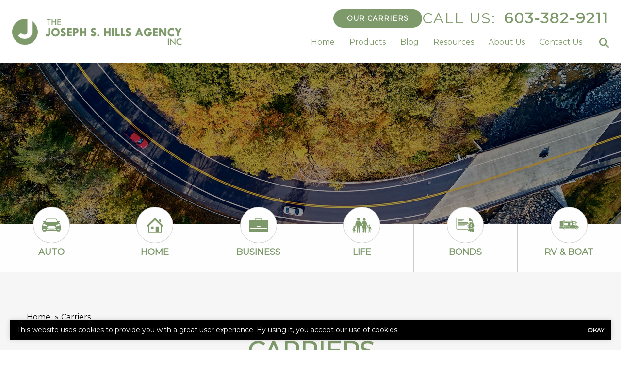

--- FILE ---
content_type: text/html; charset=UTF-8
request_url: https://www.hillsinsurance.com/carriers/
body_size: 12958
content:
<!doctype html>
<html lang="en">
<head>
	<meta charset="UTF-8">
<script type="text/javascript">
/* <![CDATA[ */
var gform;gform||(document.addEventListener("gform_main_scripts_loaded",function(){gform.scriptsLoaded=!0}),document.addEventListener("gform/theme/scripts_loaded",function(){gform.themeScriptsLoaded=!0}),window.addEventListener("DOMContentLoaded",function(){gform.domLoaded=!0}),gform={domLoaded:!1,scriptsLoaded:!1,themeScriptsLoaded:!1,isFormEditor:()=>"function"==typeof InitializeEditor,callIfLoaded:function(o){return!(!gform.domLoaded||!gform.scriptsLoaded||!gform.themeScriptsLoaded&&!gform.isFormEditor()||(gform.isFormEditor()&&console.warn("The use of gform.initializeOnLoaded() is deprecated in the form editor context and will be removed in Gravity Forms 3.1."),o(),0))},initializeOnLoaded:function(o){gform.callIfLoaded(o)||(document.addEventListener("gform_main_scripts_loaded",()=>{gform.scriptsLoaded=!0,gform.callIfLoaded(o)}),document.addEventListener("gform/theme/scripts_loaded",()=>{gform.themeScriptsLoaded=!0,gform.callIfLoaded(o)}),window.addEventListener("DOMContentLoaded",()=>{gform.domLoaded=!0,gform.callIfLoaded(o)}))},hooks:{action:{},filter:{}},addAction:function(o,r,e,t){gform.addHook("action",o,r,e,t)},addFilter:function(o,r,e,t){gform.addHook("filter",o,r,e,t)},doAction:function(o){gform.doHook("action",o,arguments)},applyFilters:function(o){return gform.doHook("filter",o,arguments)},removeAction:function(o,r){gform.removeHook("action",o,r)},removeFilter:function(o,r,e){gform.removeHook("filter",o,r,e)},addHook:function(o,r,e,t,n){null==gform.hooks[o][r]&&(gform.hooks[o][r]=[]);var d=gform.hooks[o][r];null==n&&(n=r+"_"+d.length),gform.hooks[o][r].push({tag:n,callable:e,priority:t=null==t?10:t})},doHook:function(r,o,e){var t;if(e=Array.prototype.slice.call(e,1),null!=gform.hooks[r][o]&&((o=gform.hooks[r][o]).sort(function(o,r){return o.priority-r.priority}),o.forEach(function(o){"function"!=typeof(t=o.callable)&&(t=window[t]),"action"==r?t.apply(null,e):e[0]=t.apply(null,e)})),"filter"==r)return e[0]},removeHook:function(o,r,t,n){var e;null!=gform.hooks[o][r]&&(e=(e=gform.hooks[o][r]).filter(function(o,r,e){return!!(null!=n&&n!=o.tag||null!=t&&t!=o.priority)}),gform.hooks[o][r]=e)}});
/* ]]> */
</script>

	<meta name="viewport" content="width=device-width, initial-scale=1" />
	<link href="https://www.hillsinsurance.com/wp-content/uploads/sites/64/2022/08/favicon.ico" rel="shortcut icon" />	<title>Carriers - Joseph S. Hills Agency</title><link rel="preload" data-smush-preload as="image" href="https://www.hillsinsurance.com/wp-content/uploads/sites/64/2022/08/header0.jpg" fetchpriority="high" />
	<style>img:is([sizes="auto" i], [sizes^="auto," i]) { contain-intrinsic-size: 3000px 1500px }</style>
	<meta name="dc.title" content="Carriers - Joseph S. Hills Agency">
<meta name="dc.relation" content="https://www.hillsinsurance.com/carriers/">
<meta name="dc.source" content="https://www.hillsinsurance.com/">
<meta name="dc.language" content="en_US">
<meta name="robots" content="index, follow, max-snippet:-1, max-image-preview:large, max-video-preview:-1">
<link rel="canonical" href="https://www.hillsinsurance.com/carriers/">
<meta property="og:url" content="https://www.hillsinsurance.com/carriers/">
<meta property="og:site_name" content="Joseph S. Hills Agency">
<meta property="og:locale" content="en_US">
<meta property="og:type" content="article">
<meta property="og:title" content="Carriers - Joseph S. Hills Agency">
<meta name="twitter:card" content="summary">
<meta name="twitter:title" content="Carriers - Joseph S. Hills Agency">
<link rel='dns-prefetch' href='//kit.fontawesome.com' />
<link rel='dns-prefetch' href='//www.google.com' />
<script type="application/ld+json">{"@context":"https:\/\/schema.org\/","@type":"Article","datePublished":"2022-06-29T10:20:07-05:00","dateModified":"2022-07-25T13:54:09-05:00","mainEntityOfPage":{"@type":"WebPage","@id":"https:\/\/www.hillsinsurance.com\/carriers\/"},"headline":"Carriers","author":{"@type":"Person","name":"Agency","url":"https:\/\/www.hillsinsurance.com\/author\/agency\/"},"publisher":{"@type":"Organization","name":"Joseph S. Hills Agency","logo":{"@type":"ImageObject","url":"https:\/\/www.hillsinsurance.com\/wp-content\/uploads\/sites\/64\/2022\/08\/logo.png","width":"464","height":"75"}}}</script>
<script type="application/ld+json">{"@context":"https:\/\/schema.org","name":"Breadcrumb","@type":"BreadcrumbList","itemListElement":[{"@type":"ListItem","position":1,"item":{"@type":"WebPage","id":"https:\/\/www.hillsinsurance.com\/carriers\/#webpage","url":"https:\/\/www.hillsinsurance.com\/carriers\/","name":"Carriers"}}]}</script>
<link rel='stylesheet' id='zywave-parent-css-css' href='https://www.hillsinsurance.com/wp-content/themes/zywave-twentytwo/stylesheets/style.css?ver=0.0.0.01921' type='text/css' media='all' />
<link rel='stylesheet' id='wp-block-library-css' href='https://www.hillsinsurance.com/wp-includes/css/dist/block-library/style.min.css?ver=6.8.3' type='text/css' media='all' />
<style id='classic-theme-styles-inline-css' type='text/css'>
/*! This file is auto-generated */
.wp-block-button__link{color:#fff;background-color:#32373c;border-radius:9999px;box-shadow:none;text-decoration:none;padding:calc(.667em + 2px) calc(1.333em + 2px);font-size:1.125em}.wp-block-file__button{background:#32373c;color:#fff;text-decoration:none}
</style>
<style id='wpseopress-local-business-style-inline-css' type='text/css'>
span.wp-block-wpseopress-local-business-field{margin-right:8px}

</style>
<style id='wpseopress-table-of-contents-style-inline-css' type='text/css'>
.wp-block-wpseopress-table-of-contents li.active>a{font-weight:bold}

</style>
<style id='global-styles-inline-css' type='text/css'>
:root{--wp--preset--aspect-ratio--square: 1;--wp--preset--aspect-ratio--4-3: 4/3;--wp--preset--aspect-ratio--3-4: 3/4;--wp--preset--aspect-ratio--3-2: 3/2;--wp--preset--aspect-ratio--2-3: 2/3;--wp--preset--aspect-ratio--16-9: 16/9;--wp--preset--aspect-ratio--9-16: 9/16;--wp--preset--color--black: #000000;--wp--preset--color--cyan-bluish-gray: #abb8c3;--wp--preset--color--white: #ffffff;--wp--preset--color--pale-pink: #f78da7;--wp--preset--color--vivid-red: #cf2e2e;--wp--preset--color--luminous-vivid-orange: #ff6900;--wp--preset--color--luminous-vivid-amber: #fcb900;--wp--preset--color--light-green-cyan: #7bdcb5;--wp--preset--color--vivid-green-cyan: #00d084;--wp--preset--color--pale-cyan-blue: #8ed1fc;--wp--preset--color--vivid-cyan-blue: #0693e3;--wp--preset--color--vivid-purple: #9b51e0;--wp--preset--gradient--vivid-cyan-blue-to-vivid-purple: linear-gradient(135deg,rgba(6,147,227,1) 0%,rgb(155,81,224) 100%);--wp--preset--gradient--light-green-cyan-to-vivid-green-cyan: linear-gradient(135deg,rgb(122,220,180) 0%,rgb(0,208,130) 100%);--wp--preset--gradient--luminous-vivid-amber-to-luminous-vivid-orange: linear-gradient(135deg,rgba(252,185,0,1) 0%,rgba(255,105,0,1) 100%);--wp--preset--gradient--luminous-vivid-orange-to-vivid-red: linear-gradient(135deg,rgba(255,105,0,1) 0%,rgb(207,46,46) 100%);--wp--preset--gradient--very-light-gray-to-cyan-bluish-gray: linear-gradient(135deg,rgb(238,238,238) 0%,rgb(169,184,195) 100%);--wp--preset--gradient--cool-to-warm-spectrum: linear-gradient(135deg,rgb(74,234,220) 0%,rgb(151,120,209) 20%,rgb(207,42,186) 40%,rgb(238,44,130) 60%,rgb(251,105,98) 80%,rgb(254,248,76) 100%);--wp--preset--gradient--blush-light-purple: linear-gradient(135deg,rgb(255,206,236) 0%,rgb(152,150,240) 100%);--wp--preset--gradient--blush-bordeaux: linear-gradient(135deg,rgb(254,205,165) 0%,rgb(254,45,45) 50%,rgb(107,0,62) 100%);--wp--preset--gradient--luminous-dusk: linear-gradient(135deg,rgb(255,203,112) 0%,rgb(199,81,192) 50%,rgb(65,88,208) 100%);--wp--preset--gradient--pale-ocean: linear-gradient(135deg,rgb(255,245,203) 0%,rgb(182,227,212) 50%,rgb(51,167,181) 100%);--wp--preset--gradient--electric-grass: linear-gradient(135deg,rgb(202,248,128) 0%,rgb(113,206,126) 100%);--wp--preset--gradient--midnight: linear-gradient(135deg,rgb(2,3,129) 0%,rgb(40,116,252) 100%);--wp--preset--font-size--small: 13px;--wp--preset--font-size--medium: 20px;--wp--preset--font-size--large: 36px;--wp--preset--font-size--x-large: 42px;--wp--preset--spacing--20: 0.44rem;--wp--preset--spacing--30: 0.67rem;--wp--preset--spacing--40: 1rem;--wp--preset--spacing--50: 1.5rem;--wp--preset--spacing--60: 2.25rem;--wp--preset--spacing--70: 3.38rem;--wp--preset--spacing--80: 5.06rem;--wp--preset--shadow--natural: 6px 6px 9px rgba(0, 0, 0, 0.2);--wp--preset--shadow--deep: 12px 12px 50px rgba(0, 0, 0, 0.4);--wp--preset--shadow--sharp: 6px 6px 0px rgba(0, 0, 0, 0.2);--wp--preset--shadow--outlined: 6px 6px 0px -3px rgba(255, 255, 255, 1), 6px 6px rgba(0, 0, 0, 1);--wp--preset--shadow--crisp: 6px 6px 0px rgba(0, 0, 0, 1);}:where(.is-layout-flex){gap: 0.5em;}:where(.is-layout-grid){gap: 0.5em;}body .is-layout-flex{display: flex;}.is-layout-flex{flex-wrap: wrap;align-items: center;}.is-layout-flex > :is(*, div){margin: 0;}body .is-layout-grid{display: grid;}.is-layout-grid > :is(*, div){margin: 0;}:where(.wp-block-columns.is-layout-flex){gap: 2em;}:where(.wp-block-columns.is-layout-grid){gap: 2em;}:where(.wp-block-post-template.is-layout-flex){gap: 1.25em;}:where(.wp-block-post-template.is-layout-grid){gap: 1.25em;}.has-black-color{color: var(--wp--preset--color--black) !important;}.has-cyan-bluish-gray-color{color: var(--wp--preset--color--cyan-bluish-gray) !important;}.has-white-color{color: var(--wp--preset--color--white) !important;}.has-pale-pink-color{color: var(--wp--preset--color--pale-pink) !important;}.has-vivid-red-color{color: var(--wp--preset--color--vivid-red) !important;}.has-luminous-vivid-orange-color{color: var(--wp--preset--color--luminous-vivid-orange) !important;}.has-luminous-vivid-amber-color{color: var(--wp--preset--color--luminous-vivid-amber) !important;}.has-light-green-cyan-color{color: var(--wp--preset--color--light-green-cyan) !important;}.has-vivid-green-cyan-color{color: var(--wp--preset--color--vivid-green-cyan) !important;}.has-pale-cyan-blue-color{color: var(--wp--preset--color--pale-cyan-blue) !important;}.has-vivid-cyan-blue-color{color: var(--wp--preset--color--vivid-cyan-blue) !important;}.has-vivid-purple-color{color: var(--wp--preset--color--vivid-purple) !important;}.has-black-background-color{background-color: var(--wp--preset--color--black) !important;}.has-cyan-bluish-gray-background-color{background-color: var(--wp--preset--color--cyan-bluish-gray) !important;}.has-white-background-color{background-color: var(--wp--preset--color--white) !important;}.has-pale-pink-background-color{background-color: var(--wp--preset--color--pale-pink) !important;}.has-vivid-red-background-color{background-color: var(--wp--preset--color--vivid-red) !important;}.has-luminous-vivid-orange-background-color{background-color: var(--wp--preset--color--luminous-vivid-orange) !important;}.has-luminous-vivid-amber-background-color{background-color: var(--wp--preset--color--luminous-vivid-amber) !important;}.has-light-green-cyan-background-color{background-color: var(--wp--preset--color--light-green-cyan) !important;}.has-vivid-green-cyan-background-color{background-color: var(--wp--preset--color--vivid-green-cyan) !important;}.has-pale-cyan-blue-background-color{background-color: var(--wp--preset--color--pale-cyan-blue) !important;}.has-vivid-cyan-blue-background-color{background-color: var(--wp--preset--color--vivid-cyan-blue) !important;}.has-vivid-purple-background-color{background-color: var(--wp--preset--color--vivid-purple) !important;}.has-black-border-color{border-color: var(--wp--preset--color--black) !important;}.has-cyan-bluish-gray-border-color{border-color: var(--wp--preset--color--cyan-bluish-gray) !important;}.has-white-border-color{border-color: var(--wp--preset--color--white) !important;}.has-pale-pink-border-color{border-color: var(--wp--preset--color--pale-pink) !important;}.has-vivid-red-border-color{border-color: var(--wp--preset--color--vivid-red) !important;}.has-luminous-vivid-orange-border-color{border-color: var(--wp--preset--color--luminous-vivid-orange) !important;}.has-luminous-vivid-amber-border-color{border-color: var(--wp--preset--color--luminous-vivid-amber) !important;}.has-light-green-cyan-border-color{border-color: var(--wp--preset--color--light-green-cyan) !important;}.has-vivid-green-cyan-border-color{border-color: var(--wp--preset--color--vivid-green-cyan) !important;}.has-pale-cyan-blue-border-color{border-color: var(--wp--preset--color--pale-cyan-blue) !important;}.has-vivid-cyan-blue-border-color{border-color: var(--wp--preset--color--vivid-cyan-blue) !important;}.has-vivid-purple-border-color{border-color: var(--wp--preset--color--vivid-purple) !important;}.has-vivid-cyan-blue-to-vivid-purple-gradient-background{background: var(--wp--preset--gradient--vivid-cyan-blue-to-vivid-purple) !important;}.has-light-green-cyan-to-vivid-green-cyan-gradient-background{background: var(--wp--preset--gradient--light-green-cyan-to-vivid-green-cyan) !important;}.has-luminous-vivid-amber-to-luminous-vivid-orange-gradient-background{background: var(--wp--preset--gradient--luminous-vivid-amber-to-luminous-vivid-orange) !important;}.has-luminous-vivid-orange-to-vivid-red-gradient-background{background: var(--wp--preset--gradient--luminous-vivid-orange-to-vivid-red) !important;}.has-very-light-gray-to-cyan-bluish-gray-gradient-background{background: var(--wp--preset--gradient--very-light-gray-to-cyan-bluish-gray) !important;}.has-cool-to-warm-spectrum-gradient-background{background: var(--wp--preset--gradient--cool-to-warm-spectrum) !important;}.has-blush-light-purple-gradient-background{background: var(--wp--preset--gradient--blush-light-purple) !important;}.has-blush-bordeaux-gradient-background{background: var(--wp--preset--gradient--blush-bordeaux) !important;}.has-luminous-dusk-gradient-background{background: var(--wp--preset--gradient--luminous-dusk) !important;}.has-pale-ocean-gradient-background{background: var(--wp--preset--gradient--pale-ocean) !important;}.has-electric-grass-gradient-background{background: var(--wp--preset--gradient--electric-grass) !important;}.has-midnight-gradient-background{background: var(--wp--preset--gradient--midnight) !important;}.has-small-font-size{font-size: var(--wp--preset--font-size--small) !important;}.has-medium-font-size{font-size: var(--wp--preset--font-size--medium) !important;}.has-large-font-size{font-size: var(--wp--preset--font-size--large) !important;}.has-x-large-font-size{font-size: var(--wp--preset--font-size--x-large) !important;}
:where(.wp-block-post-template.is-layout-flex){gap: 1.25em;}:where(.wp-block-post-template.is-layout-grid){gap: 1.25em;}
:where(.wp-block-columns.is-layout-flex){gap: 2em;}:where(.wp-block-columns.is-layout-grid){gap: 2em;}
:root :where(.wp-block-pullquote){font-size: 1.5em;line-height: 1.6;}
</style>
<link rel='stylesheet' id='zy-theme-css-css' href='https://www.hillsinsurance.com/wp-content/themes/zywave-evolve/stylesheets/style.css?ver=0.0.0514' type='text/css' media='all' />
<link rel='stylesheet' id='zy-custom-stylesheet-css' href='https://www.hillsinsurance.com/wp-content/uploads/sites/64/zy-custom.css?ver=2022-08-15T20:44:14+00:00' type='text/css' media='all' />
<script type="text/javascript" src="https://www.hillsinsurance.com/wp-includes/js/jquery/jquery.min.js?ver=3.7.1" id="jquery-core-js"></script>
<script type="text/javascript" src="https://www.hillsinsurance.com/wp-includes/js/jquery/jquery-migrate.min.js?ver=3.4.1" id="jquery-migrate-js"></script>
<link rel="https://api.w.org/" href="https://www.hillsinsurance.com/wp-json/" /><link rel="alternate" title="JSON" type="application/json" href="https://www.hillsinsurance.com/wp-json/wp/v2/pages/125" /><link rel="alternate" title="oEmbed (JSON)" type="application/json+oembed" href="https://www.hillsinsurance.com/wp-json/oembed/1.0/embed?url=https%3A%2F%2Fwww.hillsinsurance.com%2Fcarriers%2F" />
<link rel="alternate" title="oEmbed (XML)" type="text/xml+oembed" href="https://www.hillsinsurance.com/wp-json/oembed/1.0/embed?url=https%3A%2F%2Fwww.hillsinsurance.com%2Fcarriers%2F&#038;format=xml" />

  <!-- Global site tag (gtag.js) - Google Analytics --><script async src="https://www.googletagmanager.com/gtag/js?id=UA-237068744-1"></script><script>  window.dataLayer = window.dataLayer || [];  function gtag(){dataLayer.push(arguments);}  gtag('js', new Date());  gtag('config', 'UA-237068744-1');</script>

  
	<script type="text/javascript">
	  window.heap=window.heap||[],heap.load=function(e,t){window.heap.appid=e,window.heap.config=t=t||{};var r=document.createElement("script");r.type="text/javascript",r.async=!0,r.src="https://cdn.heapanalytics.com/js/heap-"+e+".js";var a=document.getElementsByTagName("script")[0];a.parentNode.insertBefore(r,a);for(var n=function(e){return function(){heap.push([e].concat(Array.prototype.slice.call(arguments,0)))}},p=["addEventProperties","addUserProperties","clearEventProperties","identify","resetIdentity","removeEventProperty","setEventProperties","track","unsetEventProperty"],o=0;o<p.length;o++)heap[p[o]]=n(p[o])};
	  heap.load("1712471140");
	</script>

	
<script>

    // Close Popup Box and set session cookie
    jQuery(".zy-pop-up-box .close-btn, .zy-button, a").on("click", function() {
        jQuery(".popup-overlay, .popup-content").removeClass("active");
        document.cookie = "zy_popup_box_closed=true; path=/;";
    });

	// Keep Popup Box closed if session cookie exists
    if (document.cookie.indexOf("zy_popup_box_closed=true") !== -1) {
        jQuery(".popup-overlay, .popup-content").removeClass("active");
    }

	// Auto-hide popup box after 20 sec if still open
    setTimeout(function() {
       jQuery(".popup-overlay, .popup-content").removeClass("active");
    }, 20000);

    // Close Alert Banner and set session cookie
    jQuery(".zy-alert-banner .close-btn, a").on("click", function() {
        jQuery(".alert-banner, .alert-banner-content, .alert-banner-btn").removeClass("active");
        document.cookie = "zy_alert_banner_closed=true; path=/;";
    });

    // Keep Alert Banner closed if session cookie exists
    if (document.cookie.indexOf("zy_alert_banner_closed=true") !== -1) {
        jQuery(".alert-banner, .alert-banner-content, .alert-banner-btn").removeClass("active");
    }

</script>

					<!-- Google Analytics tracking code output by Beehive Analytics Pro -->
						<script async src="https://www.googletagmanager.com/gtag/js?id=G-S132JLNEWC&l=beehiveDataLayer"></script>
		<script>
						window.beehiveDataLayer = window.beehiveDataLayer || [];
			function beehive_ga() {beehiveDataLayer.push(arguments);}
			beehive_ga('js', new Date())
						beehive_ga('config', 'G-S132JLNEWC', {
				'anonymize_ip': false,
				'allow_google_signals': false,
			})
					</script>
		<style type="text/css">.broken_link, a.broken_link {
	text-decoration: line-through;
}</style><style>.breadcrumb {list-style:none;margin:0;padding-inline-start:0;}.breadcrumb li {margin:0;display:inline-block;position:relative;}.breadcrumb li::after{content:' » ';margin-left:5px;margin-right:5px;}.breadcrumb li:last-child::after{display:none}</style><script type="application/ld+json">
	{
	 "@context": "https://schema.org",
	 "@type": "InsuranceAgency",
	 "name": "Joseph S. Hills Agency",
	 "image": "https://www.hillsinsurance.com/wp-content/uploads/sites/64/2022/08/logo.png",
	 "@id": "https://www.hillsinsurance.com",
	 "url": "https://www.hillsinsurance.com",
	 "telephone": "603-382-9211",
	 "address": {
		 	"@type": "PostalAddress",
			"streetAddress": "129 Main Street",
			"addressLocality": "Plaistow",
			"addressRegion": "NH",
			"postalCode": "03865",
			"addressCountry": "US"
		}
	}
	</script></head>
<body class="wp-singular page-template page page-id-125 wp-theme-zywave-twentytwo wp-child-theme-zywave-evolve zy-post-type-archive-page-template zy-archive zy-archive-zy_carrier zy-design-default zy-no-sidebar">

		<header class="zy-header-container"><div class="zy-header-main"><a class="zy-header-logo" href="https://www.hillsinsurance.com"><img src="https://www.hillsinsurance.com/wp-content/uploads/sites/64/2022/08/logo.png" alt="Joseph S. Hills Agency Logo"></a><div class="zy-header-right"><div class="zy-header-phone-section"><a class="zy-button" href="/carriers/">Our Carriers</a><div class="zy-company-phone-container"><span class="zy-company-phone-cta">Call Us: </span><a href="tel:6033829211" class="zy-company-phone-number">603-382-9211</a></div><span class="zy-toggle-mobile-nav"><i class="fa-solid fa-bars"></i></span></div><div class="zy-main-navigation-container"><div class="zy-toggle-mobile-nav"><i class="fa-solid fa-xmark"></i></div><div class="zy-nav-search-container"><div class="zy-nav-search-bar"><form role="search" method="get" id="search-form" action="https://www.hillsinsurance.com/" ><label for="s" style="display: none;">Search</label><input class="zy-search-input" type="search" value="" name="s" id="s" placeholder="Search..." /><input class="zy-search-submit" type="submit" id="searchsubmit" value="Submit" /></form></div><span class="zy-search-button"><i class="fa-solid fa-magnifying-glass"></i></span></div><ul id="menu-main-menu" class="zy-main-navigation"><li id="menu-item-6714" class="menu-item menu-item-type-post_type menu-item-object-page menu-item-home menu-item-6714"><a href="https://www.hillsinsurance.com/">Home</a></li>
<li id="menu-item-122" class="menu-item menu-item-type-custom menu-item-object-custom menu-item-has-children menu-item-122"><a>Products</a>
<ul class="sub-menu">
	<li id="menu-item-102" class="menu-item menu-item-type-post_type menu-item-object-zy_product menu-item-102"><a href="https://www.hillsinsurance.com/coverage/auto-insurance/">Auto Insurance</a></li>
	<li id="menu-item-103" class="menu-item menu-item-type-post_type menu-item-object-zy_product menu-item-103"><a href="https://www.hillsinsurance.com/coverage/bonds/">Bonds</a></li>
	<li id="menu-item-104" class="menu-item menu-item-type-post_type menu-item-object-zy_product menu-item-104"><a href="https://www.hillsinsurance.com/coverage/business-insurance/">Business Insurance</a></li>
	<li id="menu-item-107" class="menu-item menu-item-type-post_type menu-item-object-zy_product menu-item-107"><a href="https://www.hillsinsurance.com/coverage/general-liability/">Commercial General Liability Insurance</a></li>
	<li id="menu-item-6717" class="menu-item menu-item-type-post_type menu-item-object-zy_product menu-item-6717"><a href="https://www.hillsinsurance.com/coverage/construction/">Construction Insurance</a></li>
	<li id="menu-item-110" class="menu-item menu-item-type-post_type menu-item-object-zy_product menu-item-110"><a href="https://www.hillsinsurance.com/coverage/cyber-liability/">Cyber Liability Insurance</a></li>
	<li id="menu-item-115" class="menu-item menu-item-type-post_type menu-item-object-zy_product menu-item-115"><a href="https://www.hillsinsurance.com/coverage/homeowners-insurance/">Homeowners Insurance</a></li>
	<li id="menu-item-116" class="menu-item menu-item-type-post_type menu-item-object-zy_product menu-item-116"><a href="https://www.hillsinsurance.com/coverage/life-insurance/">Life Insurance</a></li>
	<li id="menu-item-6715" class="menu-item menu-item-type-post_type menu-item-object-zy_product menu-item-6715"><a href="https://www.hillsinsurance.com/coverage/toy-vehicles/">RV&#038; Boat Insurance</a></li>
	<li id="menu-item-119" class="menu-item menu-item-type-post_type menu-item-object-zy_product menu-item-119"><a href="https://www.hillsinsurance.com/coverage/renters/">Renters Insurance</a></li>
	<li id="menu-item-6716" class="menu-item menu-item-type-post_type menu-item-object-zy_product menu-item-6716"><a href="https://www.hillsinsurance.com/coverage/umbrella/">Umbrella Insurance</a></li>
	<li id="menu-item-121" class="menu-item menu-item-type-post_type menu-item-object-zy_product menu-item-121"><a href="https://www.hillsinsurance.com/coverage/workers-comp/">Workers’ Compensation Insurance</a></li>
</ul>
</li>
<li id="menu-item-90" class="menu-item menu-item-type-post_type menu-item-object-page menu-item-90"><a href="https://www.hillsinsurance.com/blog/">Blog</a></li>
<li id="menu-item-123" class="menu-item menu-item-type-custom menu-item-object-custom current-menu-ancestor current-menu-parent menu-item-has-children menu-item-123"><a>Resources</a>
<ul class="sub-menu">
	<li id="menu-item-97" class="menu-item menu-item-type-post_type menu-item-object-page menu-item-97"><a href="https://www.hillsinsurance.com/refer-a-friend/">Refer A Friend</a></li>
	<li id="menu-item-133" class="menu-item menu-item-type-post_type menu-item-object-page current-menu-item page_item page-item-125 current_page_item menu-item-133"><a href="https://www.hillsinsurance.com/carriers/" aria-current="page">Carriers</a></li>
</ul>
</li>
<li id="menu-item-92" class="menu-item menu-item-type-post_type menu-item-object-page menu-item-has-children menu-item-92"><a href="https://www.hillsinsurance.com/about-us/">About Us</a>
<ul class="sub-menu">
	<li id="menu-item-95" class="menu-item menu-item-type-post_type menu-item-object-page menu-item-95"><a href="https://www.hillsinsurance.com/locations/">Locations</a></li>
	<li id="menu-item-98" class="menu-item menu-item-type-post_type menu-item-object-page menu-item-98"><a href="https://www.hillsinsurance.com/staff/">Staff</a></li>
	<li id="menu-item-99" class="menu-item menu-item-type-post_type menu-item-object-page menu-item-99"><a href="https://www.hillsinsurance.com/testimonials/">Testimonials</a></li>
	<li id="menu-item-124" class="menu-item menu-item-type-post_type menu-item-object-page menu-item-privacy-policy menu-item-124"><a rel="privacy-policy" href="https://www.hillsinsurance.com/privacy-policy/">Privacy Policy</a></li>
</ul>
</li>
<li id="menu-item-93" class="menu-item menu-item-type-post_type menu-item-object-page menu-item-93"><a href="https://www.hillsinsurance.com/contact-us/">Contact Us</a></li>
</ul></div></div></div></header><div class="zy-header-image-container" style="background-image: url(https://www.hillsinsurance.com/wp-content/uploads/sites/64/2022/08/header0.jpg);"></div><div class="zy-lob-container"><div class="zy-lob-item animate slideTop"><a href="/coverage/auto"><span class="zy-lob-circle"><i class="fak fa-b-auto"></i></span><span class="sr-only">Auto Icon</span></a><a href="/coverage/auto"><p class="lobTitle">Auto</p></a><div class="zy-lob-content">We browse through a wide variety of coverages and find the right one for you.</div><a class="zy-lob-link" href="/coverage/auto">Get a Quote</a></div><div class="zy-lob-item animate slideTop"><a href="/coverage/homeowners/"><span class="zy-lob-circle"><i class="fak fa-b-home"></i></span><span class="sr-only">Home Icon</span></a><a href="/coverage/homeowners/"><p class="lobTitle">Home</p></a><div class="zy-lob-content">We browse through a wide variety of coverages and find the right one for you.</div><a class="zy-lob-link" href="/coverage/homeowners/">Get a Quote</a></div><div class="zy-lob-item animate slideTop"><a href="/coverage/business/"><span class="zy-lob-circle"><i class="fak fa-b-business"></i></span><span class="sr-only">Business Icon</span></a><a href="/coverage/business/"><p class="lobTitle">Business</p></a><div class="zy-lob-content">We browse through a wide variety of coverages and find the right one for you.</div><a class="zy-lob-link" href="/coverage/business/">Get a Quote</a></div><div class="zy-lob-item animate slideTop"><a href="/coverage/life/"><span class="zy-lob-circle"><i class="fak fa-b-life"></i></span><span class="sr-only">Life Icon</span></a><a href="/coverage/life/"><p class="lobTitle">Life</p></a><div class="zy-lob-content">We browse through a wide variety of coverages and find the right one for you.</div><a class="zy-lob-link" href="/coverage/life/">Get a Quote</a></div><div class="zy-lob-item animate slideTop"><a href="/coverage/bond"><span class="zy-lob-circle"><i class="fak fa-e-bond"></i></span><span class="sr-only">Bonds Icon</span></a><a href="/coverage/bond"><p class="lobTitle">Bonds</p></a><div class="zy-lob-content">We browse through a wide variety of coverages and find the right one for you.</div><a class="zy-lob-link" href="/coverage/bond">Get a Quote</a></div><div class="zy-lob-item animate slideTop"><a href="/coverage/rec-vehicle/"><span class="zy-lob-circle"><i class="fak fa-b-rv"></i></span><span class="sr-only">RV & Boat Icon</span></a><a href="/coverage/rec-vehicle/"><p class="lobTitle">RV & Boat</p></a><div class="zy-lob-content">We browse through a wide variety of coverages and find the right one for you.</div><a class="zy-lob-link" href="/coverage/rec-vehicle/">Get a Quote</a></div></div><div class="zy-interior"><div class="zy-section-container zy-section-container-breadcrumbs seopress-breadcrumbs"><div class="container"><div class="row"><div class="col-12"><nav  aria-label="breadcrumb"><ol class="breadcrumb"><li class="breadcrumb-item"><a href="https://www.hillsinsurance.com"><span>Home</span></a></li><li class="breadcrumb-item active" aria-current="page"><span>Carriers</span></li></ol></nav></div></div></div></div><div class="zy-section-container zy-full-width-title-section-default zy-full-width-title-section-default-zy_carrier"><div class="container"><div class="row"><div class="col-12"><h1 class="zy-title zy-title-full-width">Carriers</h1></div></div></div></div><div class="zy-section-container zy-section-container-main zy-section-container-main-odd"><div class="container"><div class="row"><div class="zy-main-content-container col-12"><div class="row"><div class="col-12 col-sm-6 col-lg-4 col-xl-3 zy_carrier-item-default"><div class="zy-inner zy-item-bg"><div class="zy-logo-container"><img src="https://www.hillsinsurance.com/wp-content/themes/zywave-twentytwo/images/carrier-logos/foremost.jpg" alt="Foremost Logo"></div><h2 class="zy-item-title">Foremost</h2></div></div><div class="col-12 col-sm-6 col-lg-4 col-xl-3 zy_carrier-item-default"><div class="zy-inner zy-item-bg"><div class="zy-logo-container"><img src="https://www.hillsinsurance.com/wp-content/themes/zywave-twentytwo/images/carrier-logos/hagerty.jpg" alt="Hagerty Logo"></div><h2 class="zy-item-title">Hagerty</h2></div></div><div class="col-12 col-sm-6 col-lg-4 col-xl-3 zy_carrier-item-default"><div class="zy-inner zy-item-bg"><div class="zy-logo-container"><img src="https://www.hillsinsurance.com/wp-content/themes/zywave-twentytwo/images/carrier-logos/main_street_america.jpg" alt="Main Street America Group Logo"></div><h2 class="zy-item-title">Main Street America Group</h2></div></div><div class="col-12 col-sm-6 col-lg-4 col-xl-3 zy_carrier-item-default"><div class="zy-inner zy-item-bg"><div class="zy-logo-container"><img src="https://www.hillsinsurance.com/wp-content/themes/zywave-twentytwo/images/carrier-logos/philadelphia_insurance_company.jpg" alt="Philadelphia Insurance Logo"></div><h2 class="zy-item-title">Philadelphia Insurance</h2></div></div><div class="col-12 col-sm-6 col-lg-4 col-xl-3 zy_carrier-item-default"><div class="zy-inner zy-item-bg"><div class="zy-logo-container"><img src="https://www.hillsinsurance.com/wp-content/themes/zywave-twentytwo/images/carrier-logos/progressive.jpg" alt="Progressive Logo"></div><h2 class="zy-item-title">Progressive</h2></div></div><div class="col-12 col-sm-6 col-lg-4 col-xl-3 zy_carrier-item-default"><div class="zy-inner zy-item-bg"><div class="zy-logo-container"><img src="https://www.hillsinsurance.com/wp-content/themes/zywave-twentytwo/images/carrier-logos/safety_insurance.jpg" alt="Safety Insurance Logo"></div><h2 class="zy-item-title">Safety Insurance</h2></div></div><div class="col-12 col-sm-6 col-lg-4 col-xl-3 zy_carrier-item-default"><div class="zy-inner zy-item-bg"><div class="zy-logo-container"><img src="https://www.hillsinsurance.com/wp-content/themes/zywave-twentytwo/images/carrier-logos/selective.jpg" alt="Selective Logo"></div><h2 class="zy-item-title">Selective</h2></div></div><div class="col-12 col-sm-6 col-lg-4 col-xl-3 zy_carrier-item-default"><div class="zy-inner zy-item-bg"><div class="zy-logo-container"><img src="https://www.hillsinsurance.com/wp-content/themes/zywave-twentytwo/images/carrier-logos/the_andover_companies.jpg" alt="The Andover Logo"></div><h2 class="zy-item-title">The Andover</h2></div></div><div class="col-12 col-sm-6 col-lg-4 col-xl-3 zy_carrier-item-default"><div class="zy-inner zy-item-bg"><div class="zy-logo-container"><img src="https://www.hillsinsurance.com/wp-content/uploads/sites/64/2022/08/CGI_Logo-Maroon_Horizontal-scaled.jpg" alt="The Concord Logo"></div><h2 class="zy-item-title">The Concord</h2></div></div><div class="col-12 col-sm-6 col-lg-4 col-xl-3 zy_carrier-item-default"><div class="zy-inner zy-item-bg"><div class="zy-logo-container"><img src="https://www.hillsinsurance.com/wp-content/themes/zywave-twentytwo/images/carrier-logos/hanover.jpg" alt="The Hanover Logo"></div><h2 class="zy-item-title">The Hanover</h2></div></div></div></div></div></div></div></div>
<div class="zy-footer-contact-container"  style="background-image: url(https://www.hillsinsurance.com/wp-content/uploads/sites/64/2022/08/map.jpg);">

	
	<div class="container">

		<div class="row">

			<div class="col-12 col-sm-12 col-md-7 col-lg-6">

				<div class="zy-footer-contact-content animate opacity">

					
                <div class='gf_browser_chrome gform_wrapper gravity-theme gform-theme--no-framework' data-form-theme='gravity-theme' data-form-index='0' id='gform_wrapper_5' >
                        <div class='gform_heading'>
                            <h2 class="gform_title">Contact Us</h2>
                            <p class='gform_description'>603-382-9211</p>
                        </div><form method='post' enctype='multipart/form-data'  id='gform_5'  action='/carriers/' data-formid='5' novalidate><div class='gf_invisible ginput_recaptchav3' data-sitekey='6LeVrXshAAAAAJ2AIMbEnFbMCwEuwzz5yuvnPiic' data-tabindex='0'><input id="input_744b2c20c05da4b2c3aa04f6f072c1ae" class="gfield_recaptcha_response" type="hidden" name="input_744b2c20c05da4b2c3aa04f6f072c1ae" value=""/></div>
                        <div class='gform-body gform_body'><div id='gform_fields_5' class='gform_fields top_label form_sublabel_below description_below validation_below'><div id="field_5_1" class="gfield gfield--type-text gfield--width-half gfield_contains_required field_sublabel_below gfield--no-description field_description_below hidden_label field_validation_below gfield_visibility_visible"  ><label class='gfield_label gform-field-label' for='input_5_1'>First Name<span class="gfield_required"><span class="gfield_required gfield_required_text">(Required)</span></span></label><div class='ginput_container ginput_container_text'><input name='input_1' id='input_5_1' type='text' value='' class='large'    placeholder='First Name *' aria-required="true" aria-invalid="false"   /></div></div><div id="field_5_2" class="gfield gfield--type-text gfield--width-half gfield_contains_required field_sublabel_below gfield--no-description field_description_below hidden_label field_validation_below gfield_visibility_visible"  ><label class='gfield_label gform-field-label' for='input_5_2'>Last Name<span class="gfield_required"><span class="gfield_required gfield_required_text">(Required)</span></span></label><div class='ginput_container ginput_container_text'><input name='input_2' id='input_5_2' type='text' value='' class='large'    placeholder='Last Name *' aria-required="true" aria-invalid="false"   /></div></div><div id="field_5_6" class="gfield gfield--type-email gfield--width-half gfield_contains_required field_sublabel_below gfield--no-description field_description_below hidden_label field_validation_below gfield_visibility_visible"  ><label class='gfield_label gform-field-label' for='input_5_6'>Email<span class="gfield_required"><span class="gfield_required gfield_required_text">(Required)</span></span></label><div class='ginput_container ginput_container_email'>
                            <input name='input_6' id='input_5_6' type='email' value='' class='large'   placeholder='Email *' aria-required="true" aria-invalid="false"  />
                        </div></div><div id="field_5_7" class="gfield gfield--type-phone gfield--width-half gfield_contains_required field_sublabel_below gfield--no-description field_description_below hidden_label field_validation_below gfield_visibility_visible"  ><label class='gfield_label gform-field-label' for='input_5_7'>Phone<span class="gfield_required"><span class="gfield_required gfield_required_text">(Required)</span></span></label><div class='ginput_container ginput_container_phone'><input name='input_7' id='input_5_7' type='tel' value='' class='large'  placeholder='Phone *' aria-required="true" aria-invalid="false"   /></div></div><div id="field_5_8" class="gfield gfield--type-textarea field_sublabel_below gfield--no-description field_description_below hidden_label field_validation_below gfield_visibility_visible"  ><label class='gfield_label gform-field-label' for='input_5_8'>Comments</label><div class='ginput_container ginput_container_textarea'><textarea name='input_8' id='input_5_8' class='textarea small'    placeholder='Comments'  aria-invalid="false"   rows='10' cols='50'></textarea></div></div></div></div>
        <div class='gform-footer gform_footer top_label'> <input type='submit' id='gform_submit_button_5' class='gform_button button' onclick='gform.submission.handleButtonClick(this);' data-submission-type='submit' value='Submit'  /> 
            <input type='hidden' class='gform_hidden' name='gform_submission_method' data-js='gform_submission_method_5' value='postback' />
            <input type='hidden' class='gform_hidden' name='gform_theme' data-js='gform_theme_5' id='gform_theme_5' value='gravity-theme' />
            <input type='hidden' class='gform_hidden' name='gform_style_settings' data-js='gform_style_settings_5' id='gform_style_settings_5' value='[]' />
            <input type='hidden' class='gform_hidden' name='is_submit_5' value='1' />
            <input type='hidden' class='gform_hidden' name='gform_submit' value='5' />
            
            <input type='hidden' class='gform_hidden' name='gform_unique_id' value='' />
            <input type='hidden' class='gform_hidden' name='state_5' value='WyJbXSIsIjZmMzYxNTIzZGRhZTdmNjFiZjdkYjI5MWE0M2U3MjE2Il0=' />
            <input type='hidden' autocomplete='off' class='gform_hidden' name='gform_target_page_number_5' id='gform_target_page_number_5' value='0' />
            <input type='hidden' autocomplete='off' class='gform_hidden' name='gform_source_page_number_5' id='gform_source_page_number_5' value='1' />
            <input type='hidden' name='gform_field_values' value='' />
            
        </div>
                        <p style="display: none !important;" class="akismet-fields-container" data-prefix="ak_"><label>&#916;<textarea name="ak_hp_textarea" cols="45" rows="8" maxlength="100"></textarea></label><input type="hidden" id="ak_js_1" name="ak_js" value="125"/><script>document.getElementById( "ak_js_1" ).setAttribute( "value", ( new Date() ).getTime() );</script></p></form>
                        </div><script type="text/javascript">
/* <![CDATA[ */
 gform.initializeOnLoaded( function() {gformInitSpinner( 5, 'https://www.hillsinsurance.com/wp-content/plugins/gravityforms/images/spinner.svg', true );jQuery('#gform_ajax_frame_5').on('load',function(){var contents = jQuery(this).contents().find('*').html();var is_postback = contents.indexOf('GF_AJAX_POSTBACK') >= 0;if(!is_postback){return;}var form_content = jQuery(this).contents().find('#gform_wrapper_5');var is_confirmation = jQuery(this).contents().find('#gform_confirmation_wrapper_5').length > 0;var is_redirect = contents.indexOf('gformRedirect(){') >= 0;var is_form = form_content.length > 0 && ! is_redirect && ! is_confirmation;var mt = parseInt(jQuery('html').css('margin-top'), 10) + parseInt(jQuery('body').css('margin-top'), 10) + 100;if(is_form){jQuery('#gform_wrapper_5').html(form_content.html());if(form_content.hasClass('gform_validation_error')){jQuery('#gform_wrapper_5').addClass('gform_validation_error');} else {jQuery('#gform_wrapper_5').removeClass('gform_validation_error');}setTimeout( function() { /* delay the scroll by 50 milliseconds to fix a bug in chrome */  }, 50 );if(window['gformInitDatepicker']) {gformInitDatepicker();}if(window['gformInitPriceFields']) {gformInitPriceFields();}var current_page = jQuery('#gform_source_page_number_5').val();gformInitSpinner( 5, 'https://www.hillsinsurance.com/wp-content/plugins/gravityforms/images/spinner.svg', true );jQuery(document).trigger('gform_page_loaded', [5, current_page]);window['gf_submitting_5'] = false;}else if(!is_redirect){var confirmation_content = jQuery(this).contents().find('.GF_AJAX_POSTBACK').html();if(!confirmation_content){confirmation_content = contents;}jQuery('#gform_wrapper_5').replaceWith(confirmation_content);jQuery(document).trigger('gform_confirmation_loaded', [5]);window['gf_submitting_5'] = false;wp.a11y.speak(jQuery('#gform_confirmation_message_5').text());}else{jQuery('#gform_5').append(contents);if(window['gformRedirect']) {gformRedirect();}}jQuery(document).trigger("gform_pre_post_render", [{ formId: "5", currentPage: "current_page", abort: function() { this.preventDefault(); } }]);        if (event && event.defaultPrevented) {                return;        }        const gformWrapperDiv = document.getElementById( "gform_wrapper_5" );        if ( gformWrapperDiv ) {            const visibilitySpan = document.createElement( "span" );            visibilitySpan.id = "gform_visibility_test_5";            gformWrapperDiv.insertAdjacentElement( "afterend", visibilitySpan );        }        const visibilityTestDiv = document.getElementById( "gform_visibility_test_5" );        let postRenderFired = false;        function triggerPostRender() {            if ( postRenderFired ) {                return;            }            postRenderFired = true;            gform.core.triggerPostRenderEvents( 5, current_page );            if ( visibilityTestDiv ) {                visibilityTestDiv.parentNode.removeChild( visibilityTestDiv );            }        }        function debounce( func, wait, immediate ) {            var timeout;            return function() {                var context = this, args = arguments;                var later = function() {                    timeout = null;                    if ( !immediate ) func.apply( context, args );                };                var callNow = immediate && !timeout;                clearTimeout( timeout );                timeout = setTimeout( later, wait );                if ( callNow ) func.apply( context, args );            };        }        const debouncedTriggerPostRender = debounce( function() {            triggerPostRender();        }, 200 );        if ( visibilityTestDiv && visibilityTestDiv.offsetParent === null ) {            const observer = new MutationObserver( ( mutations ) => {                mutations.forEach( ( mutation ) => {                    if ( mutation.type === 'attributes' && visibilityTestDiv.offsetParent !== null ) {                        debouncedTriggerPostRender();                        observer.disconnect();                    }                });            });            observer.observe( document.body, {                attributes: true,                childList: false,                subtree: true,                attributeFilter: [ 'style', 'class' ],            });        } else {            triggerPostRender();        }    } );} ); 
/* ]]> */
</script>
<div class="zy-social-media zy-social-media-option zy-social-media-fa"><a class="zy-social-link zy-social-link-facebook" href="#" target="_blank"><i class="fa-brands fa-facebook-f"></i><span class="sr-only">Facebook</span></a><a class="zy-social-link zy-social-link-google" href="#" target="_blank"><i class="fa-brands fa-google"></i><span class="sr-only">Google</span></a></div>
				</div>

			</div>

		</div>

	</div>

</div><div class="zy-footer-container">

	<footer class="container">

		<div class="row">

			<div class="col-xs-12 col-sm-6">
	<h1 class="text-uppercase">Resources</h1>
	<div>
		<ul class="zy-footer-links zy-hover-secondary">
			<li><a href="/about-us/">About Us</a></li>
			<li><a href="/refer-a-friend/">Refer A Friend</a></li>
			<li><a href="/carriers/">Our Carriers</a></li>
			<li><a href="/blog/">Blog</a></li>
			<li><a href="/contact-us/">Contact Us</a></li>
		</ul>
	</div>
</div>
<div class="col-xs-12 col-sm-6 zy-hover-secondary">
	<h1 class="text-uppercase">Contact Us</h1>
	Office Address<br>
	<div class="zy-primary-address-container zy-address-inline"><span class="zy-address-item zy-address-1-item">129 Main Street</span><span class="zy-address-item zy-city-state-zip-item">Plaistow, NH 03865</span></div>
	<span class="zy-value-container zy-value-container-phone">Office: <a href="tel:6033829211">603-382-9211</a></span><span class="zy-value-container zy-value-container-phone-2">Toll Free: <a href="tel:8002959211">800-295-9211</a></span><span class="zy-value-container zy-value-container-fax">Fax: 603-382-3387</span> <br>
	Mailing Addres<br>
	PO Box 300 Plaistow, NH 03865-0300</p>
</div>
		</div>

	</footer>

</div>


<div class="zy-subfooter-container">

	<div class="container">

		<div class="row">

			<div class="col-12 text-center zy-hover-secondary">
©2025. All rights reserved. <span>|</span> Powered by
<a href="https://www.zywave.com/" title="Insurance Website Builder" target="_blank">Zywave Websites</a>
<p>This site is protected by reCAPTCHA and the Google <a href="https://policies.google.com/privacy" target="_blank">Privacy Policy</a> and <a href="https://policies.google.com/terms" target="_blank">Terms of Service</a> apply.</p>
</div>
		</div>

	</div>

</div>

<script type="speculationrules">
{"prefetch":[{"source":"document","where":{"and":[{"href_matches":"\/*"},{"not":{"href_matches":["\/wp-*.php","\/wp-admin\/*","\/wp-content\/uploads\/sites\/64\/*","\/wp-content\/*","\/wp-content\/plugins\/*","\/wp-content\/themes\/zywave-evolve\/*","\/wp-content\/themes\/zywave-twentytwo\/*","\/*\\?(.+)"]}},{"not":{"selector_matches":"a[rel~=\"nofollow\"]"}},{"not":{"selector_matches":".no-prefetch, .no-prefetch a"}}]},"eagerness":"conservative"}]}
</script>

<div role="region" aria-label="cookie-popup" class="zy-cookie-popup">
<div>
This website uses cookies to provide you with a great user experience. By using it, you accept our use of cookies.</div>
<div class="zy-cookie-popup-actions">
<button>Okay</button>
</div>
</div>

<script>
function zy_el(selector) {
return document.querySelector(selector);
}
function zy_els(selector) {
return document.querySelectorAll(selector);
}
function zy_on(selector, event, action) {
zy_els(selector).forEach((e) => e.addEventListener(event, action));
}
function zy_cookie(name) {
let c = document.cookie
.split("; ")
.find((cookie) => cookie && cookie.startsWith(name + "="));
return c ? c.split("=")[1] : false;
}
 zy_on(".zy-cookie-popup button", "click", () => {
zy_el(".zy-cookie-popup").classList.add("cookie-popup-accepted");
document.cookie = 'zy-cookie-accepted=true; path=/';
});
 if (zy_cookie("zy-cookie-accepted") !== "true") {
zy_el(".zy-cookie-popup").classList.add("cookie-popup-default");
}
</script>


<link rel='stylesheet' id='gform_basic-css' href='https://www.hillsinsurance.com/wp-content/plugins/gravityforms/assets/css/dist/basic.min.css?ver=2.9.24' type='text/css' media='all' />
<link rel='stylesheet' id='gform_theme_components-css' href='https://www.hillsinsurance.com/wp-content/plugins/gravityforms/assets/css/dist/theme-components.min.css?ver=2.9.24' type='text/css' media='all' />
<link rel='stylesheet' id='gform_theme-css' href='https://www.hillsinsurance.com/wp-content/plugins/gravityforms/assets/css/dist/theme.min.css?ver=2.9.24' type='text/css' media='all' />
<script type="text/javascript" src="https://kit.fontawesome.com/58f2c21af0.js?ver=6.8.3" id="zy-fa-js"></script>
<script type="text/javascript" src="https://www.hillsinsurance.com/wp-content/themes/zywave-twentytwo/js/turborater-iframe-parent.js" id="zy-turborater-script-js"></script>
<script type="text/javascript" id="analytify_track_miscellaneous-js-extra">
/* <![CDATA[ */
var miscellaneous_tracking_options = {"ga_mode":"ga4","tracking_mode":"gtag","track_404_page":{"should_track":"off","is_404":false,"current_url":"https:\/\/www.hillsinsurance.com\/carriers\/"},"track_js_error":"off","track_ajax_error":"off"};
/* ]]> */
</script>
<script type="text/javascript" src="https://www.hillsinsurance.com/wp-content/plugins/wp-analytify/assets/js/miscellaneous-tracking.js?ver=7.1.3" id="analytify_track_miscellaneous-js"></script>
<script type="text/javascript" id="smush-detector-js-extra">
/* <![CDATA[ */
var smush_detector = {"ajax_url":"https:\/\/www.hillsinsurance.com\/wp-admin\/admin-ajax.php","nonce":"d5dbb09a56","is_mobile":"","data_store":{"type":"post-meta","data":{"post_id":125}},"previous_data_version":"0","previous_data_hash":"2602aa4956e4688c37462f48ef6e5c0c"};
/* ]]> */
</script>
<script type="text/javascript" src="https://www.hillsinsurance.com/wp-content/plugins/wp-smush-pro/app/assets/js/smush-detector.min.js?ver=3.22.1" id="smush-detector-js"></script>
<script type="text/javascript" src="https://www.hillsinsurance.com/wp-content/themes/zywave-twentytwo/js/jquery.bxslider.js" id="bxslider-js-js"></script>
<script type="text/javascript" src="https://www.hillsinsurance.com/wp-content/themes/zywave-evolve/js/script.js?ver=0.0.042" id="zy-theme-js-js"></script>
<script type="text/javascript" src="https://www.hillsinsurance.com/wp-content/themes/zywave-twentytwo/js/accordion-script.js?ver=1.0" id="accordion-script-js"></script>
<script type="text/javascript" id="gforms_recaptcha_recaptcha-js-extra">
/* <![CDATA[ */
var gforms_recaptcha_recaptcha_strings = {"nonce":"de73220052","disconnect":"Disconnecting","change_connection_type":"Resetting","spinner":"https:\/\/www.hillsinsurance.com\/wp-content\/plugins\/gravityforms\/images\/spinner.svg","connection_type":"classic","disable_badge":"1","change_connection_type_title":"Change Connection Type","change_connection_type_message":"Changing the connection type will delete your current settings.  Do you want to proceed?","disconnect_title":"Disconnect","disconnect_message":"Disconnecting from reCAPTCHA will delete your current settings.  Do you want to proceed?","site_key":"6LeVrXshAAAAAJ2AIMbEnFbMCwEuwzz5yuvnPiic"};
/* ]]> */
</script>
<script type="text/javascript" src="https://www.google.com/recaptcha/api.js?render=6LeVrXshAAAAAJ2AIMbEnFbMCwEuwzz5yuvnPiic&amp;ver=2.0.0" id="gforms_recaptcha_recaptcha-js" defer="defer" data-wp-strategy="defer"></script>
<script type="text/javascript" src="https://www.hillsinsurance.com/wp-content/plugins/gravityformsrecaptcha/js/frontend.min.js?ver=2.0.0" id="gforms_recaptcha_frontend-js" defer="defer" data-wp-strategy="defer"></script>
<script type="text/javascript" src="https://www.hillsinsurance.com/wp-includes/js/dist/dom-ready.min.js?ver=f77871ff7694fffea381" id="wp-dom-ready-js"></script>
<script type="text/javascript" src="https://www.hillsinsurance.com/wp-includes/js/dist/hooks.min.js?ver=4d63a3d491d11ffd8ac6" id="wp-hooks-js"></script>
<script type="text/javascript" src="https://www.hillsinsurance.com/wp-includes/js/dist/i18n.min.js?ver=5e580eb46a90c2b997e6" id="wp-i18n-js"></script>
<script type="text/javascript" id="wp-i18n-js-after">
/* <![CDATA[ */
wp.i18n.setLocaleData( { 'text direction\u0004ltr': [ 'ltr' ] } );
/* ]]> */
</script>
<script type="text/javascript" src="https://www.hillsinsurance.com/wp-includes/js/dist/a11y.min.js?ver=3156534cc54473497e14" id="wp-a11y-js"></script>
<script type="text/javascript" defer='defer' src="https://www.hillsinsurance.com/wp-content/plugins/gravityforms/js/jquery.json.min.js?ver=2.9.24" id="gform_json-js"></script>
<script type="text/javascript" id="gform_gravityforms-js-extra">
/* <![CDATA[ */
var gform_i18n = {"datepicker":{"days":{"monday":"Mo","tuesday":"Tu","wednesday":"We","thursday":"Th","friday":"Fr","saturday":"Sa","sunday":"Su"},"months":{"january":"January","february":"February","march":"March","april":"April","may":"May","june":"June","july":"July","august":"August","september":"September","october":"October","november":"November","december":"December"},"firstDay":1,"iconText":"Select date"}};
var gf_legacy_multi = [];
var gform_gravityforms = {"strings":{"invalid_file_extension":"This type of file is not allowed. Must be one of the following:","delete_file":"Delete this file","in_progress":"in progress","file_exceeds_limit":"File exceeds size limit","illegal_extension":"This type of file is not allowed.","max_reached":"Maximum number of files reached","unknown_error":"There was a problem while saving the file on the server","currently_uploading":"Please wait for the uploading to complete","cancel":"Cancel","cancel_upload":"Cancel this upload","cancelled":"Cancelled","error":"Error","message":"Message"},"vars":{"images_url":"https:\/\/www.hillsinsurance.com\/wp-content\/plugins\/gravityforms\/images"}};
var gf_global = {"gf_currency_config":{"name":"U.S. Dollar","symbol_left":"$","symbol_right":"","symbol_padding":"","thousand_separator":",","decimal_separator":".","decimals":2,"code":"USD"},"base_url":"https:\/\/www.hillsinsurance.com\/wp-content\/plugins\/gravityforms","number_formats":[],"spinnerUrl":"https:\/\/www.hillsinsurance.com\/wp-content\/plugins\/gravityforms\/images\/spinner.svg","version_hash":"b60fc74cf7fa420d0dedfc8fbe95a2d8","strings":{"newRowAdded":"New row added.","rowRemoved":"Row removed","formSaved":"The form has been saved.  The content contains the link to return and complete the form."}};
/* ]]> */
</script>
<script type="text/javascript" defer='defer' src="https://www.hillsinsurance.com/wp-content/plugins/gravityforms/js/gravityforms.min.js?ver=2.9.24" id="gform_gravityforms-js"></script>
<script type="text/javascript" defer='defer' src="https://www.hillsinsurance.com/wp-content/plugins/gravityforms/js/jquery.maskedinput.min.js?ver=2.9.24" id="gform_masked_input-js"></script>
<script type="text/javascript" defer='defer' src="https://www.hillsinsurance.com/wp-content/plugins/gravityforms/js/placeholders.jquery.min.js?ver=2.9.24" id="gform_placeholder-js"></script>
<script type="text/javascript" defer='defer' src="https://www.hillsinsurance.com/wp-content/plugins/gravityforms/assets/js/dist/utils.min.js?ver=48a3755090e76a154853db28fc254681" id="gform_gravityforms_utils-js"></script>
<script type="text/javascript" defer='defer' src="https://www.hillsinsurance.com/wp-content/plugins/gravityforms/assets/js/dist/vendor-theme.min.js?ver=8673c9a2ff188de55f9073009ba56f5e" id="gform_gravityforms_theme_vendors-js"></script>
<script type="text/javascript" id="gform_gravityforms_theme-js-extra">
/* <![CDATA[ */
var gform_theme_config = {"common":{"form":{"honeypot":{"version_hash":"b60fc74cf7fa420d0dedfc8fbe95a2d8"},"ajax":{"ajaxurl":"https:\/\/www.hillsinsurance.com\/wp-admin\/admin-ajax.php","ajax_submission_nonce":"0d9bf7de5e","i18n":{"step_announcement":"Step %1$s of %2$s, %3$s","unknown_error":"There was an unknown error processing your request. Please try again."}}}},"hmr_dev":"","public_path":"https:\/\/www.hillsinsurance.com\/wp-content\/plugins\/gravityforms\/assets\/js\/dist\/","config_nonce":"8b0462d036"};
/* ]]> */
</script>
<script type="text/javascript" defer='defer' src="https://www.hillsinsurance.com/wp-content/plugins/gravityforms/assets/js/dist/scripts-theme.min.js?ver=1546762cd067873f438f559b1e819128" id="gform_gravityforms_theme-js"></script>
<script defer type="text/javascript" src="https://www.hillsinsurance.com/wp-content/plugins/akismet/_inc/akismet-frontend.js?ver=1755105471" id="akismet-frontend-js"></script>
<script type="text/javascript">
/* <![CDATA[ */
 gform.initializeOnLoaded( function() { jQuery(document).on('gform_post_render', function(event, formId, currentPage){if(formId == 5) {if(typeof Placeholders != 'undefined'){
                        Placeholders.enable();
                    }jQuery('#input_5_7').mask('(999) 999-9999').bind('keypress', function(e){if(e.which == 13){jQuery(this).blur();} } );} } );jQuery(document).on('gform_post_conditional_logic', function(event, formId, fields, isInit){} ) } ); 
/* ]]> */
</script>
<script type="text/javascript">
/* <![CDATA[ */
 gform.initializeOnLoaded( function() {jQuery(document).trigger("gform_pre_post_render", [{ formId: "5", currentPage: "1", abort: function() { this.preventDefault(); } }]);        if (event && event.defaultPrevented) {                return;        }        const gformWrapperDiv = document.getElementById( "gform_wrapper_5" );        if ( gformWrapperDiv ) {            const visibilitySpan = document.createElement( "span" );            visibilitySpan.id = "gform_visibility_test_5";            gformWrapperDiv.insertAdjacentElement( "afterend", visibilitySpan );        }        const visibilityTestDiv = document.getElementById( "gform_visibility_test_5" );        let postRenderFired = false;        function triggerPostRender() {            if ( postRenderFired ) {                return;            }            postRenderFired = true;            gform.core.triggerPostRenderEvents( 5, 1 );            if ( visibilityTestDiv ) {                visibilityTestDiv.parentNode.removeChild( visibilityTestDiv );            }        }        function debounce( func, wait, immediate ) {            var timeout;            return function() {                var context = this, args = arguments;                var later = function() {                    timeout = null;                    if ( !immediate ) func.apply( context, args );                };                var callNow = immediate && !timeout;                clearTimeout( timeout );                timeout = setTimeout( later, wait );                if ( callNow ) func.apply( context, args );            };        }        const debouncedTriggerPostRender = debounce( function() {            triggerPostRender();        }, 200 );        if ( visibilityTestDiv && visibilityTestDiv.offsetParent === null ) {            const observer = new MutationObserver( ( mutations ) => {                mutations.forEach( ( mutation ) => {                    if ( mutation.type === 'attributes' && visibilityTestDiv.offsetParent !== null ) {                        debouncedTriggerPostRender();                        observer.disconnect();                    }                });            });            observer.observe( document.body, {                attributes: true,                childList: false,                subtree: true,                attributeFilter: [ 'style', 'class' ],            });        } else {            triggerPostRender();        }    } ); 
/* ]]> */
</script>

</body>
</html>

--- FILE ---
content_type: text/html; charset=utf-8
request_url: https://www.google.com/recaptcha/api2/anchor?ar=1&k=6LeVrXshAAAAAJ2AIMbEnFbMCwEuwzz5yuvnPiic&co=aHR0cHM6Ly93d3cuaGlsbHNpbnN1cmFuY2UuY29tOjQ0Mw..&hl=en&v=7gg7H51Q-naNfhmCP3_R47ho&size=invisible&anchor-ms=20000&execute-ms=15000&cb=q93yy5ujyru
body_size: 48368
content:
<!DOCTYPE HTML><html dir="ltr" lang="en"><head><meta http-equiv="Content-Type" content="text/html; charset=UTF-8">
<meta http-equiv="X-UA-Compatible" content="IE=edge">
<title>reCAPTCHA</title>
<style type="text/css">
/* cyrillic-ext */
@font-face {
  font-family: 'Roboto';
  font-style: normal;
  font-weight: 400;
  font-stretch: 100%;
  src: url(//fonts.gstatic.com/s/roboto/v48/KFO7CnqEu92Fr1ME7kSn66aGLdTylUAMa3GUBHMdazTgWw.woff2) format('woff2');
  unicode-range: U+0460-052F, U+1C80-1C8A, U+20B4, U+2DE0-2DFF, U+A640-A69F, U+FE2E-FE2F;
}
/* cyrillic */
@font-face {
  font-family: 'Roboto';
  font-style: normal;
  font-weight: 400;
  font-stretch: 100%;
  src: url(//fonts.gstatic.com/s/roboto/v48/KFO7CnqEu92Fr1ME7kSn66aGLdTylUAMa3iUBHMdazTgWw.woff2) format('woff2');
  unicode-range: U+0301, U+0400-045F, U+0490-0491, U+04B0-04B1, U+2116;
}
/* greek-ext */
@font-face {
  font-family: 'Roboto';
  font-style: normal;
  font-weight: 400;
  font-stretch: 100%;
  src: url(//fonts.gstatic.com/s/roboto/v48/KFO7CnqEu92Fr1ME7kSn66aGLdTylUAMa3CUBHMdazTgWw.woff2) format('woff2');
  unicode-range: U+1F00-1FFF;
}
/* greek */
@font-face {
  font-family: 'Roboto';
  font-style: normal;
  font-weight: 400;
  font-stretch: 100%;
  src: url(//fonts.gstatic.com/s/roboto/v48/KFO7CnqEu92Fr1ME7kSn66aGLdTylUAMa3-UBHMdazTgWw.woff2) format('woff2');
  unicode-range: U+0370-0377, U+037A-037F, U+0384-038A, U+038C, U+038E-03A1, U+03A3-03FF;
}
/* math */
@font-face {
  font-family: 'Roboto';
  font-style: normal;
  font-weight: 400;
  font-stretch: 100%;
  src: url(//fonts.gstatic.com/s/roboto/v48/KFO7CnqEu92Fr1ME7kSn66aGLdTylUAMawCUBHMdazTgWw.woff2) format('woff2');
  unicode-range: U+0302-0303, U+0305, U+0307-0308, U+0310, U+0312, U+0315, U+031A, U+0326-0327, U+032C, U+032F-0330, U+0332-0333, U+0338, U+033A, U+0346, U+034D, U+0391-03A1, U+03A3-03A9, U+03B1-03C9, U+03D1, U+03D5-03D6, U+03F0-03F1, U+03F4-03F5, U+2016-2017, U+2034-2038, U+203C, U+2040, U+2043, U+2047, U+2050, U+2057, U+205F, U+2070-2071, U+2074-208E, U+2090-209C, U+20D0-20DC, U+20E1, U+20E5-20EF, U+2100-2112, U+2114-2115, U+2117-2121, U+2123-214F, U+2190, U+2192, U+2194-21AE, U+21B0-21E5, U+21F1-21F2, U+21F4-2211, U+2213-2214, U+2216-22FF, U+2308-230B, U+2310, U+2319, U+231C-2321, U+2336-237A, U+237C, U+2395, U+239B-23B7, U+23D0, U+23DC-23E1, U+2474-2475, U+25AF, U+25B3, U+25B7, U+25BD, U+25C1, U+25CA, U+25CC, U+25FB, U+266D-266F, U+27C0-27FF, U+2900-2AFF, U+2B0E-2B11, U+2B30-2B4C, U+2BFE, U+3030, U+FF5B, U+FF5D, U+1D400-1D7FF, U+1EE00-1EEFF;
}
/* symbols */
@font-face {
  font-family: 'Roboto';
  font-style: normal;
  font-weight: 400;
  font-stretch: 100%;
  src: url(//fonts.gstatic.com/s/roboto/v48/KFO7CnqEu92Fr1ME7kSn66aGLdTylUAMaxKUBHMdazTgWw.woff2) format('woff2');
  unicode-range: U+0001-000C, U+000E-001F, U+007F-009F, U+20DD-20E0, U+20E2-20E4, U+2150-218F, U+2190, U+2192, U+2194-2199, U+21AF, U+21E6-21F0, U+21F3, U+2218-2219, U+2299, U+22C4-22C6, U+2300-243F, U+2440-244A, U+2460-24FF, U+25A0-27BF, U+2800-28FF, U+2921-2922, U+2981, U+29BF, U+29EB, U+2B00-2BFF, U+4DC0-4DFF, U+FFF9-FFFB, U+10140-1018E, U+10190-1019C, U+101A0, U+101D0-101FD, U+102E0-102FB, U+10E60-10E7E, U+1D2C0-1D2D3, U+1D2E0-1D37F, U+1F000-1F0FF, U+1F100-1F1AD, U+1F1E6-1F1FF, U+1F30D-1F30F, U+1F315, U+1F31C, U+1F31E, U+1F320-1F32C, U+1F336, U+1F378, U+1F37D, U+1F382, U+1F393-1F39F, U+1F3A7-1F3A8, U+1F3AC-1F3AF, U+1F3C2, U+1F3C4-1F3C6, U+1F3CA-1F3CE, U+1F3D4-1F3E0, U+1F3ED, U+1F3F1-1F3F3, U+1F3F5-1F3F7, U+1F408, U+1F415, U+1F41F, U+1F426, U+1F43F, U+1F441-1F442, U+1F444, U+1F446-1F449, U+1F44C-1F44E, U+1F453, U+1F46A, U+1F47D, U+1F4A3, U+1F4B0, U+1F4B3, U+1F4B9, U+1F4BB, U+1F4BF, U+1F4C8-1F4CB, U+1F4D6, U+1F4DA, U+1F4DF, U+1F4E3-1F4E6, U+1F4EA-1F4ED, U+1F4F7, U+1F4F9-1F4FB, U+1F4FD-1F4FE, U+1F503, U+1F507-1F50B, U+1F50D, U+1F512-1F513, U+1F53E-1F54A, U+1F54F-1F5FA, U+1F610, U+1F650-1F67F, U+1F687, U+1F68D, U+1F691, U+1F694, U+1F698, U+1F6AD, U+1F6B2, U+1F6B9-1F6BA, U+1F6BC, U+1F6C6-1F6CF, U+1F6D3-1F6D7, U+1F6E0-1F6EA, U+1F6F0-1F6F3, U+1F6F7-1F6FC, U+1F700-1F7FF, U+1F800-1F80B, U+1F810-1F847, U+1F850-1F859, U+1F860-1F887, U+1F890-1F8AD, U+1F8B0-1F8BB, U+1F8C0-1F8C1, U+1F900-1F90B, U+1F93B, U+1F946, U+1F984, U+1F996, U+1F9E9, U+1FA00-1FA6F, U+1FA70-1FA7C, U+1FA80-1FA89, U+1FA8F-1FAC6, U+1FACE-1FADC, U+1FADF-1FAE9, U+1FAF0-1FAF8, U+1FB00-1FBFF;
}
/* vietnamese */
@font-face {
  font-family: 'Roboto';
  font-style: normal;
  font-weight: 400;
  font-stretch: 100%;
  src: url(//fonts.gstatic.com/s/roboto/v48/KFO7CnqEu92Fr1ME7kSn66aGLdTylUAMa3OUBHMdazTgWw.woff2) format('woff2');
  unicode-range: U+0102-0103, U+0110-0111, U+0128-0129, U+0168-0169, U+01A0-01A1, U+01AF-01B0, U+0300-0301, U+0303-0304, U+0308-0309, U+0323, U+0329, U+1EA0-1EF9, U+20AB;
}
/* latin-ext */
@font-face {
  font-family: 'Roboto';
  font-style: normal;
  font-weight: 400;
  font-stretch: 100%;
  src: url(//fonts.gstatic.com/s/roboto/v48/KFO7CnqEu92Fr1ME7kSn66aGLdTylUAMa3KUBHMdazTgWw.woff2) format('woff2');
  unicode-range: U+0100-02BA, U+02BD-02C5, U+02C7-02CC, U+02CE-02D7, U+02DD-02FF, U+0304, U+0308, U+0329, U+1D00-1DBF, U+1E00-1E9F, U+1EF2-1EFF, U+2020, U+20A0-20AB, U+20AD-20C0, U+2113, U+2C60-2C7F, U+A720-A7FF;
}
/* latin */
@font-face {
  font-family: 'Roboto';
  font-style: normal;
  font-weight: 400;
  font-stretch: 100%;
  src: url(//fonts.gstatic.com/s/roboto/v48/KFO7CnqEu92Fr1ME7kSn66aGLdTylUAMa3yUBHMdazQ.woff2) format('woff2');
  unicode-range: U+0000-00FF, U+0131, U+0152-0153, U+02BB-02BC, U+02C6, U+02DA, U+02DC, U+0304, U+0308, U+0329, U+2000-206F, U+20AC, U+2122, U+2191, U+2193, U+2212, U+2215, U+FEFF, U+FFFD;
}
/* cyrillic-ext */
@font-face {
  font-family: 'Roboto';
  font-style: normal;
  font-weight: 500;
  font-stretch: 100%;
  src: url(//fonts.gstatic.com/s/roboto/v48/KFO7CnqEu92Fr1ME7kSn66aGLdTylUAMa3GUBHMdazTgWw.woff2) format('woff2');
  unicode-range: U+0460-052F, U+1C80-1C8A, U+20B4, U+2DE0-2DFF, U+A640-A69F, U+FE2E-FE2F;
}
/* cyrillic */
@font-face {
  font-family: 'Roboto';
  font-style: normal;
  font-weight: 500;
  font-stretch: 100%;
  src: url(//fonts.gstatic.com/s/roboto/v48/KFO7CnqEu92Fr1ME7kSn66aGLdTylUAMa3iUBHMdazTgWw.woff2) format('woff2');
  unicode-range: U+0301, U+0400-045F, U+0490-0491, U+04B0-04B1, U+2116;
}
/* greek-ext */
@font-face {
  font-family: 'Roboto';
  font-style: normal;
  font-weight: 500;
  font-stretch: 100%;
  src: url(//fonts.gstatic.com/s/roboto/v48/KFO7CnqEu92Fr1ME7kSn66aGLdTylUAMa3CUBHMdazTgWw.woff2) format('woff2');
  unicode-range: U+1F00-1FFF;
}
/* greek */
@font-face {
  font-family: 'Roboto';
  font-style: normal;
  font-weight: 500;
  font-stretch: 100%;
  src: url(//fonts.gstatic.com/s/roboto/v48/KFO7CnqEu92Fr1ME7kSn66aGLdTylUAMa3-UBHMdazTgWw.woff2) format('woff2');
  unicode-range: U+0370-0377, U+037A-037F, U+0384-038A, U+038C, U+038E-03A1, U+03A3-03FF;
}
/* math */
@font-face {
  font-family: 'Roboto';
  font-style: normal;
  font-weight: 500;
  font-stretch: 100%;
  src: url(//fonts.gstatic.com/s/roboto/v48/KFO7CnqEu92Fr1ME7kSn66aGLdTylUAMawCUBHMdazTgWw.woff2) format('woff2');
  unicode-range: U+0302-0303, U+0305, U+0307-0308, U+0310, U+0312, U+0315, U+031A, U+0326-0327, U+032C, U+032F-0330, U+0332-0333, U+0338, U+033A, U+0346, U+034D, U+0391-03A1, U+03A3-03A9, U+03B1-03C9, U+03D1, U+03D5-03D6, U+03F0-03F1, U+03F4-03F5, U+2016-2017, U+2034-2038, U+203C, U+2040, U+2043, U+2047, U+2050, U+2057, U+205F, U+2070-2071, U+2074-208E, U+2090-209C, U+20D0-20DC, U+20E1, U+20E5-20EF, U+2100-2112, U+2114-2115, U+2117-2121, U+2123-214F, U+2190, U+2192, U+2194-21AE, U+21B0-21E5, U+21F1-21F2, U+21F4-2211, U+2213-2214, U+2216-22FF, U+2308-230B, U+2310, U+2319, U+231C-2321, U+2336-237A, U+237C, U+2395, U+239B-23B7, U+23D0, U+23DC-23E1, U+2474-2475, U+25AF, U+25B3, U+25B7, U+25BD, U+25C1, U+25CA, U+25CC, U+25FB, U+266D-266F, U+27C0-27FF, U+2900-2AFF, U+2B0E-2B11, U+2B30-2B4C, U+2BFE, U+3030, U+FF5B, U+FF5D, U+1D400-1D7FF, U+1EE00-1EEFF;
}
/* symbols */
@font-face {
  font-family: 'Roboto';
  font-style: normal;
  font-weight: 500;
  font-stretch: 100%;
  src: url(//fonts.gstatic.com/s/roboto/v48/KFO7CnqEu92Fr1ME7kSn66aGLdTylUAMaxKUBHMdazTgWw.woff2) format('woff2');
  unicode-range: U+0001-000C, U+000E-001F, U+007F-009F, U+20DD-20E0, U+20E2-20E4, U+2150-218F, U+2190, U+2192, U+2194-2199, U+21AF, U+21E6-21F0, U+21F3, U+2218-2219, U+2299, U+22C4-22C6, U+2300-243F, U+2440-244A, U+2460-24FF, U+25A0-27BF, U+2800-28FF, U+2921-2922, U+2981, U+29BF, U+29EB, U+2B00-2BFF, U+4DC0-4DFF, U+FFF9-FFFB, U+10140-1018E, U+10190-1019C, U+101A0, U+101D0-101FD, U+102E0-102FB, U+10E60-10E7E, U+1D2C0-1D2D3, U+1D2E0-1D37F, U+1F000-1F0FF, U+1F100-1F1AD, U+1F1E6-1F1FF, U+1F30D-1F30F, U+1F315, U+1F31C, U+1F31E, U+1F320-1F32C, U+1F336, U+1F378, U+1F37D, U+1F382, U+1F393-1F39F, U+1F3A7-1F3A8, U+1F3AC-1F3AF, U+1F3C2, U+1F3C4-1F3C6, U+1F3CA-1F3CE, U+1F3D4-1F3E0, U+1F3ED, U+1F3F1-1F3F3, U+1F3F5-1F3F7, U+1F408, U+1F415, U+1F41F, U+1F426, U+1F43F, U+1F441-1F442, U+1F444, U+1F446-1F449, U+1F44C-1F44E, U+1F453, U+1F46A, U+1F47D, U+1F4A3, U+1F4B0, U+1F4B3, U+1F4B9, U+1F4BB, U+1F4BF, U+1F4C8-1F4CB, U+1F4D6, U+1F4DA, U+1F4DF, U+1F4E3-1F4E6, U+1F4EA-1F4ED, U+1F4F7, U+1F4F9-1F4FB, U+1F4FD-1F4FE, U+1F503, U+1F507-1F50B, U+1F50D, U+1F512-1F513, U+1F53E-1F54A, U+1F54F-1F5FA, U+1F610, U+1F650-1F67F, U+1F687, U+1F68D, U+1F691, U+1F694, U+1F698, U+1F6AD, U+1F6B2, U+1F6B9-1F6BA, U+1F6BC, U+1F6C6-1F6CF, U+1F6D3-1F6D7, U+1F6E0-1F6EA, U+1F6F0-1F6F3, U+1F6F7-1F6FC, U+1F700-1F7FF, U+1F800-1F80B, U+1F810-1F847, U+1F850-1F859, U+1F860-1F887, U+1F890-1F8AD, U+1F8B0-1F8BB, U+1F8C0-1F8C1, U+1F900-1F90B, U+1F93B, U+1F946, U+1F984, U+1F996, U+1F9E9, U+1FA00-1FA6F, U+1FA70-1FA7C, U+1FA80-1FA89, U+1FA8F-1FAC6, U+1FACE-1FADC, U+1FADF-1FAE9, U+1FAF0-1FAF8, U+1FB00-1FBFF;
}
/* vietnamese */
@font-face {
  font-family: 'Roboto';
  font-style: normal;
  font-weight: 500;
  font-stretch: 100%;
  src: url(//fonts.gstatic.com/s/roboto/v48/KFO7CnqEu92Fr1ME7kSn66aGLdTylUAMa3OUBHMdazTgWw.woff2) format('woff2');
  unicode-range: U+0102-0103, U+0110-0111, U+0128-0129, U+0168-0169, U+01A0-01A1, U+01AF-01B0, U+0300-0301, U+0303-0304, U+0308-0309, U+0323, U+0329, U+1EA0-1EF9, U+20AB;
}
/* latin-ext */
@font-face {
  font-family: 'Roboto';
  font-style: normal;
  font-weight: 500;
  font-stretch: 100%;
  src: url(//fonts.gstatic.com/s/roboto/v48/KFO7CnqEu92Fr1ME7kSn66aGLdTylUAMa3KUBHMdazTgWw.woff2) format('woff2');
  unicode-range: U+0100-02BA, U+02BD-02C5, U+02C7-02CC, U+02CE-02D7, U+02DD-02FF, U+0304, U+0308, U+0329, U+1D00-1DBF, U+1E00-1E9F, U+1EF2-1EFF, U+2020, U+20A0-20AB, U+20AD-20C0, U+2113, U+2C60-2C7F, U+A720-A7FF;
}
/* latin */
@font-face {
  font-family: 'Roboto';
  font-style: normal;
  font-weight: 500;
  font-stretch: 100%;
  src: url(//fonts.gstatic.com/s/roboto/v48/KFO7CnqEu92Fr1ME7kSn66aGLdTylUAMa3yUBHMdazQ.woff2) format('woff2');
  unicode-range: U+0000-00FF, U+0131, U+0152-0153, U+02BB-02BC, U+02C6, U+02DA, U+02DC, U+0304, U+0308, U+0329, U+2000-206F, U+20AC, U+2122, U+2191, U+2193, U+2212, U+2215, U+FEFF, U+FFFD;
}
/* cyrillic-ext */
@font-face {
  font-family: 'Roboto';
  font-style: normal;
  font-weight: 900;
  font-stretch: 100%;
  src: url(//fonts.gstatic.com/s/roboto/v48/KFO7CnqEu92Fr1ME7kSn66aGLdTylUAMa3GUBHMdazTgWw.woff2) format('woff2');
  unicode-range: U+0460-052F, U+1C80-1C8A, U+20B4, U+2DE0-2DFF, U+A640-A69F, U+FE2E-FE2F;
}
/* cyrillic */
@font-face {
  font-family: 'Roboto';
  font-style: normal;
  font-weight: 900;
  font-stretch: 100%;
  src: url(//fonts.gstatic.com/s/roboto/v48/KFO7CnqEu92Fr1ME7kSn66aGLdTylUAMa3iUBHMdazTgWw.woff2) format('woff2');
  unicode-range: U+0301, U+0400-045F, U+0490-0491, U+04B0-04B1, U+2116;
}
/* greek-ext */
@font-face {
  font-family: 'Roboto';
  font-style: normal;
  font-weight: 900;
  font-stretch: 100%;
  src: url(//fonts.gstatic.com/s/roboto/v48/KFO7CnqEu92Fr1ME7kSn66aGLdTylUAMa3CUBHMdazTgWw.woff2) format('woff2');
  unicode-range: U+1F00-1FFF;
}
/* greek */
@font-face {
  font-family: 'Roboto';
  font-style: normal;
  font-weight: 900;
  font-stretch: 100%;
  src: url(//fonts.gstatic.com/s/roboto/v48/KFO7CnqEu92Fr1ME7kSn66aGLdTylUAMa3-UBHMdazTgWw.woff2) format('woff2');
  unicode-range: U+0370-0377, U+037A-037F, U+0384-038A, U+038C, U+038E-03A1, U+03A3-03FF;
}
/* math */
@font-face {
  font-family: 'Roboto';
  font-style: normal;
  font-weight: 900;
  font-stretch: 100%;
  src: url(//fonts.gstatic.com/s/roboto/v48/KFO7CnqEu92Fr1ME7kSn66aGLdTylUAMawCUBHMdazTgWw.woff2) format('woff2');
  unicode-range: U+0302-0303, U+0305, U+0307-0308, U+0310, U+0312, U+0315, U+031A, U+0326-0327, U+032C, U+032F-0330, U+0332-0333, U+0338, U+033A, U+0346, U+034D, U+0391-03A1, U+03A3-03A9, U+03B1-03C9, U+03D1, U+03D5-03D6, U+03F0-03F1, U+03F4-03F5, U+2016-2017, U+2034-2038, U+203C, U+2040, U+2043, U+2047, U+2050, U+2057, U+205F, U+2070-2071, U+2074-208E, U+2090-209C, U+20D0-20DC, U+20E1, U+20E5-20EF, U+2100-2112, U+2114-2115, U+2117-2121, U+2123-214F, U+2190, U+2192, U+2194-21AE, U+21B0-21E5, U+21F1-21F2, U+21F4-2211, U+2213-2214, U+2216-22FF, U+2308-230B, U+2310, U+2319, U+231C-2321, U+2336-237A, U+237C, U+2395, U+239B-23B7, U+23D0, U+23DC-23E1, U+2474-2475, U+25AF, U+25B3, U+25B7, U+25BD, U+25C1, U+25CA, U+25CC, U+25FB, U+266D-266F, U+27C0-27FF, U+2900-2AFF, U+2B0E-2B11, U+2B30-2B4C, U+2BFE, U+3030, U+FF5B, U+FF5D, U+1D400-1D7FF, U+1EE00-1EEFF;
}
/* symbols */
@font-face {
  font-family: 'Roboto';
  font-style: normal;
  font-weight: 900;
  font-stretch: 100%;
  src: url(//fonts.gstatic.com/s/roboto/v48/KFO7CnqEu92Fr1ME7kSn66aGLdTylUAMaxKUBHMdazTgWw.woff2) format('woff2');
  unicode-range: U+0001-000C, U+000E-001F, U+007F-009F, U+20DD-20E0, U+20E2-20E4, U+2150-218F, U+2190, U+2192, U+2194-2199, U+21AF, U+21E6-21F0, U+21F3, U+2218-2219, U+2299, U+22C4-22C6, U+2300-243F, U+2440-244A, U+2460-24FF, U+25A0-27BF, U+2800-28FF, U+2921-2922, U+2981, U+29BF, U+29EB, U+2B00-2BFF, U+4DC0-4DFF, U+FFF9-FFFB, U+10140-1018E, U+10190-1019C, U+101A0, U+101D0-101FD, U+102E0-102FB, U+10E60-10E7E, U+1D2C0-1D2D3, U+1D2E0-1D37F, U+1F000-1F0FF, U+1F100-1F1AD, U+1F1E6-1F1FF, U+1F30D-1F30F, U+1F315, U+1F31C, U+1F31E, U+1F320-1F32C, U+1F336, U+1F378, U+1F37D, U+1F382, U+1F393-1F39F, U+1F3A7-1F3A8, U+1F3AC-1F3AF, U+1F3C2, U+1F3C4-1F3C6, U+1F3CA-1F3CE, U+1F3D4-1F3E0, U+1F3ED, U+1F3F1-1F3F3, U+1F3F5-1F3F7, U+1F408, U+1F415, U+1F41F, U+1F426, U+1F43F, U+1F441-1F442, U+1F444, U+1F446-1F449, U+1F44C-1F44E, U+1F453, U+1F46A, U+1F47D, U+1F4A3, U+1F4B0, U+1F4B3, U+1F4B9, U+1F4BB, U+1F4BF, U+1F4C8-1F4CB, U+1F4D6, U+1F4DA, U+1F4DF, U+1F4E3-1F4E6, U+1F4EA-1F4ED, U+1F4F7, U+1F4F9-1F4FB, U+1F4FD-1F4FE, U+1F503, U+1F507-1F50B, U+1F50D, U+1F512-1F513, U+1F53E-1F54A, U+1F54F-1F5FA, U+1F610, U+1F650-1F67F, U+1F687, U+1F68D, U+1F691, U+1F694, U+1F698, U+1F6AD, U+1F6B2, U+1F6B9-1F6BA, U+1F6BC, U+1F6C6-1F6CF, U+1F6D3-1F6D7, U+1F6E0-1F6EA, U+1F6F0-1F6F3, U+1F6F7-1F6FC, U+1F700-1F7FF, U+1F800-1F80B, U+1F810-1F847, U+1F850-1F859, U+1F860-1F887, U+1F890-1F8AD, U+1F8B0-1F8BB, U+1F8C0-1F8C1, U+1F900-1F90B, U+1F93B, U+1F946, U+1F984, U+1F996, U+1F9E9, U+1FA00-1FA6F, U+1FA70-1FA7C, U+1FA80-1FA89, U+1FA8F-1FAC6, U+1FACE-1FADC, U+1FADF-1FAE9, U+1FAF0-1FAF8, U+1FB00-1FBFF;
}
/* vietnamese */
@font-face {
  font-family: 'Roboto';
  font-style: normal;
  font-weight: 900;
  font-stretch: 100%;
  src: url(//fonts.gstatic.com/s/roboto/v48/KFO7CnqEu92Fr1ME7kSn66aGLdTylUAMa3OUBHMdazTgWw.woff2) format('woff2');
  unicode-range: U+0102-0103, U+0110-0111, U+0128-0129, U+0168-0169, U+01A0-01A1, U+01AF-01B0, U+0300-0301, U+0303-0304, U+0308-0309, U+0323, U+0329, U+1EA0-1EF9, U+20AB;
}
/* latin-ext */
@font-face {
  font-family: 'Roboto';
  font-style: normal;
  font-weight: 900;
  font-stretch: 100%;
  src: url(//fonts.gstatic.com/s/roboto/v48/KFO7CnqEu92Fr1ME7kSn66aGLdTylUAMa3KUBHMdazTgWw.woff2) format('woff2');
  unicode-range: U+0100-02BA, U+02BD-02C5, U+02C7-02CC, U+02CE-02D7, U+02DD-02FF, U+0304, U+0308, U+0329, U+1D00-1DBF, U+1E00-1E9F, U+1EF2-1EFF, U+2020, U+20A0-20AB, U+20AD-20C0, U+2113, U+2C60-2C7F, U+A720-A7FF;
}
/* latin */
@font-face {
  font-family: 'Roboto';
  font-style: normal;
  font-weight: 900;
  font-stretch: 100%;
  src: url(//fonts.gstatic.com/s/roboto/v48/KFO7CnqEu92Fr1ME7kSn66aGLdTylUAMa3yUBHMdazQ.woff2) format('woff2');
  unicode-range: U+0000-00FF, U+0131, U+0152-0153, U+02BB-02BC, U+02C6, U+02DA, U+02DC, U+0304, U+0308, U+0329, U+2000-206F, U+20AC, U+2122, U+2191, U+2193, U+2212, U+2215, U+FEFF, U+FFFD;
}

</style>
<link rel="stylesheet" type="text/css" href="https://www.gstatic.com/recaptcha/releases/7gg7H51Q-naNfhmCP3_R47ho/styles__ltr.css">
<script nonce="vfUMSbQFT1N0O91rRkklqA" type="text/javascript">window['__recaptcha_api'] = 'https://www.google.com/recaptcha/api2/';</script>
<script type="text/javascript" src="https://www.gstatic.com/recaptcha/releases/7gg7H51Q-naNfhmCP3_R47ho/recaptcha__en.js" nonce="vfUMSbQFT1N0O91rRkklqA">
      
    </script></head>
<body><div id="rc-anchor-alert" class="rc-anchor-alert"></div>
<input type="hidden" id="recaptcha-token" value="[base64]">
<script type="text/javascript" nonce="vfUMSbQFT1N0O91rRkklqA">
      recaptcha.anchor.Main.init("[\x22ainput\x22,[\x22bgdata\x22,\x22\x22,\[base64]/[base64]/UltIKytdPWE6KGE8MjA0OD9SW0grK109YT4+NnwxOTI6KChhJjY0NTEyKT09NTUyOTYmJnErMTxoLmxlbmd0aCYmKGguY2hhckNvZGVBdChxKzEpJjY0NTEyKT09NTYzMjA/[base64]/MjU1OlI/[base64]/[base64]/[base64]/[base64]/[base64]/[base64]/[base64]/[base64]/[base64]/[base64]\x22,\[base64]\x22,\[base64]/[base64]/[base64]/DsKOw41gwpR6OhHCqxAkw73Dt3AEw4Izw7DClnwwZ3XCocOOw5xKFsOMwobDnVDDmsOnwrvDrsOHWMO2w6TCllw8wox+QsK9w6/DhcOTEk4ow5fDlF/[base64]/w6sfwpzDv8O6wocmUHjDrsKbTTl4ZW5Owq1dB1nCkMOOe8KnIk9AwrxSw6daCsK4WsObw73DpsKqw5rDij4JTMKSPFbCuVpGDRM2w5VSd1g+ZcKMH0xvdHVNU0heZioXLsKvTQZZwoLDiGzDhsKBwqAQw7bDsjfDt39KdsKWw7rClXQUOcKIBl/DisOEwqk1w7rCsmkEw5TCn8OVw5fDvcOXPsKDwr3DmXtWPcO6wp5RwpwgwoxDVFo+OWFSAsKSwqnDncKQDsOGwobCkVZ0w47Cu30TwpB+w6M/[base64]/DrXrDjUghKSpyPCxywq/DoR3Cqx7CrcKgckzDtVrDrGPCoE7Ci8KCwq5Qw4oxbRsOwqHCmQwow5jDhsKEwrLDk0N3w4jCs19zVHZ1wr02fcKLw67DsmvDmgfDmsOrw7hdwpsqCsK6w4HCugRpw6RFLAZFwrViVlA3SUdtwpJpVcK7McKHHn49XcKsNT/Cs2HCrHPDlcK2wrLCnsKvwr9QwpkxcMO9bMOyGzEKwpRJwrxWLgnDnMO+LF1YwqvDk2nCkBHCo1vCrDTDgsOBw6dMwrZIwrhFcQLCjEDDrTPDnMOpQiA/U8OMWHkQZ23DmUwaPSDCrH5pPsOcwqg7PxAWZCHDusK2PEZQwrHDgzDDtsKOw7QrMGHDp8OGGVjDnwA0f8K2aFQUw6/[base64]/[base64]/[base64]/CuxnDhsOFJFnCusOmcRhwcQVxwqQ6C0MeeMO+AVRZIQ88FyM5GcOTHcKsFMKoM8KcwoYZIMOnIsOrfmHDjsOABxTCgj7Ds8OJUcOLX2JOa8KmM1LChsOsPMKkwoZ1Y8OAMEfCt0xtR8KCwpDDr1PDgMKSOAUsPj/CjR1Qw78fUMOww4bDkTJqwrAcwrzDsybCiU/Cq2LDhMKBwqV6N8K/JsKRw4tcwr/CuD3DhsKRw5HDtcO7BMKxT8OYPz85wqTChA3CjgrDhVNww595w4vCkcOOw6hfEcKPbMOSw5rDvcKOWsKIwqbCnnXCtEPCrRnCo1ZVw7VNecKEw5FFUFsIw6vDrRxPWznDmxTDqMKyXEMlwo7Cqh/DmC8vw6kfwqHCq8OwwoJHRMK/I8K/X8Otw6YowojClBMWFMKRFMK9w5PCrsKpwo/DhMKvfMKyw4DCocOmw4vCssOuw4NCwpFyX3hrYsKIwoDDg8ONLxNRDnAww7oPIjzCv8OXNMOgw7bCpcOHwrrDp8K/I8KUCizDl8OXAcOORiLDs8KNwod4wozDm8OXw6jCnxPCinDDs8KWRyLDrG3Dh0skwq7CvMOlwr8bwrHCjcKvKsK8wqPDiMKrwrFzbMKUw4PDmAPDk0XDsQLDlx7DvMOkRMKZwoTDicOewqLDmsO/w6bDq3bChcOzI8OJQwfCksOwDcKdw4sFMkJqEMOyc8K8dzQrXG/DocOJwqHCjcO3w5ouw7gkGC/DmF/Dsl/DqMK3wqjDg1cNw613CBk5w7fCsQHDkhA9WVzDmkYKw43DvVjCtcKaw7DCsRfChsOJwrpGw6o0w6sZwozCisKUw6bCrgJ3FDJ0TzskwpTDmsOjwpPCisKiw6zDuEDCshEOYQJvFsK+IF/DqzIZw6PCs8KsB8OjwrpyMcKOw7DCscK5w44Hw5PDpsKpw4nDlsK7QsKvWC/DhcK6w4fCozHDgx3DssKpwpLCpCZPwoQMw7MDwpjDtcOhWy5UQh/DhcKJGQzCpMKew7bDhk4yw5rCkXnDiMKkwpDCvkvCozsUXVs1wqfDuBzCrWVeCsOgwqUNRA3CsRpWFcORw7HCilJSwoHCtcONdDjCl0/DmcKjZcOLSWbDrMOENTIlWkk7dnJ5wqvCrgDCrCFFwrDCiizCnlpWXcKGwqrDvG/[base64]/Dlk/DuVfDtXfCsyE8wpx3w4HCkUjDgzFlG8KmJcOvw71Uw6AwCCzDrktowo1qXMK9diBLw4ENwrpNwpNDwq/DgcOpw6PCsMOTwqI+woMpw5LDnsKoRmDCk8OcMcOiwrZNTsKJcQUyw7VBw4bCj8KFBgx/wqgKw5XCh1RRw79TGCZdJMOWNzXCg8Opw7vDi0rCvDMCQVk+N8K1TsOYwp/CuC1idgDCrsO9PcKyWExrVjZzw6LCu3IhKW4+w57DocOvw6N1woPDrloBRQcvw7zDui0Tw6XDuMOIw5QMw4QGFVbCu8OmdcOww6UCOsKOwphQcwnDpsOMWcOBY8OqcDnCnzDCsBjDlHTDp8K7BMK6NMOcDkDDiz3Dpw7Ck8OLwpvCtMK/w60dVsO7w6NELyTDnnzCsF7CpAzDhQoqc3XDlcKIw7nCvsKbwo/Cgj5vUHLDkwB9c8Ojw4jCicKHw5/DviXDoEsJUlBVGU1DAVzDmHLCv8K/wrDCsMK7FsOswr7DjMOhW17CjWTDoyzCjsOQAsOpw5fDvMKSw7PCv8KmGz4Ww7pRwpjDhgh2wpXCpMObw6ETw41nwp/CrMKsaQfDjg/DpMO7wr91w6cKZMOcwoTCs1DCrsOCw67DusKncB7DqcKJwqLDlCTDtcKBflnCpkgtw7XCncOcwp08PMO7w5fCjmhDw5x6w7/[base64]/GsOiHUsVXhRRwpfDjcOewoQ/BMOyw7I/w4NLw4LCo8OZSCJhKHvCsMOFw57DkRPDgcO4dcKYKsOqXjzCrsKZRcOnF8OYdxTDrkl5fw7CvsKYDMKiw7XDrMOiIMOQw5Miw4c0woHDoCVSSgfDhU/Cuj9rEMK+VcKOVMOMH8K4N8K+wpkBw6rDuXXCmMO8esOrwoXDrnvCqcOHwo8rWhdTw6IhwrHDhCHDsQ7ChRoNa8OlJ8O6w7RNDMKZw7Y+c2TDuzdmwpbDoDHDmD96VRDDmcOZD8O0JsO8w54/w7oNfsOSBmNHw57DrcOWw6/Ct8KZFnMCLsOXasKew4jDosOPOcKHPcKTwohkBcO/McOyXsOMNcORQcOgwqTDqhZ3wp1ecsKtanQBO8KewrTDjhnChQxjw7fCryLCn8Klw5LDtQrCqcOswqDDnsKsesO/LjDChsOuFMKwRTJlWEtSXAbCn0Bkw7rCmVXDgnLDh8OKCcOxQnwCL0DDgsKPw5d8JBnChcO3wo/Dm8K8w44bLcOuwq5DTMKja8OtWcO2w7jDqsKwNFfCjTNJGwgYwp44RsOOX3oBasOYw4zCqMOTwrhfGcORw57DjCAFwpzCvMOVw5TDu8KPwpFZw77Cm3rCtw7DqsOPw7XDo8OgwpvDvMKKwr3CjcK4GHkpR8OSw45CwqN5a0vCtG3CncKswqfDnMOFHMOYwoXDk8O/OhEgYwJ1DcK3F8Kdw7rDqTPDlwcJwqDDlsOFw7jDnn/DiHnDjUfCiUTCkjsSw5Aiw7gow7Zqw4HDuxsYwpUPw5HCocKSKsKow41QUsKzw5bChDjCiV0Ga1VdL8OdO03CgsKUw6F4UyTDk8KfLcO2EjhawrBwf19JPTsVwqR8SHgew5gvw4IFb8OAw4g3fcO9wpnCr35KYcKWwqTCiMO/TsOUYMOjRUvDusKlwqwVw4VYwrpSQMOsw4pjw4jCu8K/KcKGNEjCksKuwpfDvcK3RsOrKMOew5ZFwrQ3TBcPwrDDi8OYwobDgTbDnsO6wqJ4w4HCrjDCjxltA8OLwqzDsWRTcHXCnHBqAMKlecO5AcOBHAnDmD1Kw7LChsO8FhXDvmoII8KyKMK9w7wVT2HCoxVowp7Dnmlewr/ClAkSWcKlDsOIBmHCu8OQwovDrXPDu3F0J8O2w57CgsOqARzDl8KgB8OQwrN8JkLCgHMKw7fCsmsOwog0wqNUwq/Dr8OnwrjCshcnwpHDuzoBLcKVOAs1e8OmWWZkwoAWw4k7LWvDq1rCj8Omw7JEw7LDsMOyw6haw4lTw45awp/CkcOnM8OSACEZTSrCisOUwrdvwoPCj8OZwqlgDS8UVxYJw6ATC8OowrQkcMKGUyhCwo7CpcOnw4LCvW57wr8UwpfCiBPCrDZkLsKswrbDnsKZwrRuMQPDrSvDnsKGwpJnwqQ/w4lswoU5w4gieQnCmW1hZSUuM8KXBl3Dv8OtY23CmHAJGkJsw4wswpPCpQklwrkMWx/[base64]/wowWEnwebCPCjC3DtzXDqVLCuMKYW8KIw4zDsTLClFEvw70VC8KXDXLCp8Ofw6fCm8Oec8KWHxAtwrxcwoN5w7tDwqFcEsKEKV5kE28mQ8OuKQXChMKYw40ewpzDrEo5w54kw7ZQwoQLBkxcYUdqJ8OMf1DCm1HDosKdflZMw7DCi8O/w4FGwobDtGUtdyUPwr3CucKUHMObMMKqw6I/RWrCqgrCu0x2wrZXO8KLw5HDq8KyK8K9dCTDiMOXXMKRJcKCRkjCisOow4DCjRrDrE9FwoY0TMKZwqsyw4nCq8ONOR/DmMOgwrFLFTxfw6MQfhVCw6VFa8OFwrXDlcO1aWAIExzDqsKHw4LDhkjCisOCSMKFdGfDrsKOIUzCniRnFw1SacKjwrDDucKvwp3DoBsSKsKOA3XDik0KwqMwwrDCgsK0V1ZyOcK9WMOYTyTDtjXDjMOWK0FyZFlkwqHDvHnDo3/[base64]/wpo5wqk8QBnDgnpmJ8KnEzzCuSrCusK2wpgDEcOuZcOhw5gUwoIowrXDqjNjwosswrNGEMK5E3pywpHCkcOJcUrDj8O1woxVw697wqokWgHDuXHDk3PDriMOdQRdYMKaMsK0w4QmMBfDtMK+w7HCssK4IUvDghXClsO2CMOzPlPDm8KEw5xVwrp+w7DCh2EvwqjDjk/CpcKCw7VnJD8mwqkiwpbCkMKSOBbCiDXCnsKMccKfC2pIwpnDoTzCghwbc8OSw5t9GMORUVQ6wqMRccOlecOoIcOZDVUlwoMrwojDg8O2wqLDiMO/wq5FwqXDmcK/XMKVRcKWND/CmmzDlETCunR+woHDg8OAwpIHw63DusOZJcKRwqgtw6DCqsK7wq7DrsKAw4fCuQvCmHvCgkpUFsOBU8Ogb1YNwotSw5s9wqXDmcOyPE7DiFthEsKFOgDDkh0MJMOnwonCm8O/wqjCksOFLX7DpsKiw7wJw4DDjUXDkzIvwp3DiXE7worCo8OcQ8K1wrbDqcKcJxgVwr3Cvx8TGMObwpEMfcKAw7kFQ31fHsOPT8KcWnbDsAUtw5pKw4nDhMOKwrQNe8KnwprCp8ONw6bDgWPDsUIxwqzCrsKawrvDoMOgV8Kfwq0iAVNtf8OHw7/CkiUJNjTDvMOjY1RNwqrCqTpewqhea8OhM8KvSMKFVRonIcO9wqzCnEI/w5owLsKhwrFIKQ3DjMO8wq3DssOKacOEKQ/[base64]/DqVjDpCVsw4vCj1RLQ8KFKXDDrFxzw7p8bMKEPMKka8KUW0UKw6o3wpYsw5Ykw4djw5TDjQ0+VHc/GcKcw7B9EcODwp3DgcOdIsKDw6XDul95B8OwRMKnVXLCpXRhw45hw7bCvCB7ShFAw6LDp3w+wpJ0HcONCcODAgAtazh4wpTCpntkw6zCpRTDqS/CpsO1VXvCsQwEFcOkwrIvw74IXcOmFUxbUMOlY8Obw7lvw7xsISxrKMO9wrrDkMKyOMOdI2zDuMK9IcOPwpvDisO2woUOw5DDlsK1wr9mMWljwq/DvMORe17DjcOme8OBwrcBTsOLfBALcXLDlMKXU8KlwpHCpcO+aFrCtCHDiVfCqS9zT8O9U8OPwo7Dh8O6wq9EwoFdZ2A/F8OFwo4XNsOgW1HCqMKuahLDhR0YVkhgM3TClMK5wpYtJQfCj8KqX0rDkifCtMKMw59nAsOPwrTCgcKrbMOOFXfDosK+wr4MwqjCucKdwonDkHHCun4fw4dPwqYzw4zCicKxworDpMOLasKZNcOKw5llwpbDk8Kywq5+w6PCoCVveMK/FMObL3nCmsK9DV7DisOkw5R1w74kwpIMPMKQYsOUwrxJw6bCpXfCicKyw4rCgMODLRoiw4s2cMKJX8KBfsKrN8K4VxjCuTgFwpjDusO8wpjCoWVdT8KIc0cEW8OKwr9Qwp1hPmXDlBVFw4F1w4vCtsK9w7kSUsOBwq/CkcORNW/[base64]/CmHPCtRpRLsKzw7TDrFJyw5bDkA5Tw4HDoF/ChcOXESIZw53Cv8Kbw7bDm3/DrsK+RcOgZR5UCH11FsOgwqnDuB5FaRjDp8ObwrXDrcKlOsKUw7xdZiTCtcOfPxkbwqrCqsO8w4RxwqQAw43Cm8ObVl4HVMOAGMOvwo7DpsOZQcONw64hP8K3wrnDkSQEQcKSccOhJsO6LMKRcSrDtcKNd1pvCUFIwr9DKx9ZBMKLwoxGJj5Aw4APwr/CiR/DjmFQwoBCUzbCssK/wokZD8KxwrotwrPDin3CmTd0GR3DlcKtSsO5RnHDvl/CtSQSw4/DhHloNsODwrx6c2/ChcOqwq3DjcOXw6nCqsOoCMO7EcK6c8OCasOMwqx/bsKpKD0FwrLDvnfDuMKPXcO0w7c2YcOeQcOnwqwAw70gwqXCiMKVVBDDmDvCkS4LwqTCjnbClcO/bsOfwroSYsOrMShnw7IJesODKB8WXlxewpfCs8Okw43Cg2Qge8KSwrFBERfDszg9QsOebMKlw4FDw6p4w5AfwrfDmcKNV8Koa8K/w5PDo2XDmCc8wpvCjsO1XMOCEsKkZcObXsKXGcKeesKHEBEBBMK6YiI2DHc/w7JvC8O3worDpMOcwpjDg0HChTLCrcOlC8OZPnNUwrplEwh/XMKQw7lbNcOaw7vCi8O5PmUpeMKQwpfCvxF3w5rDh1rCinMbwrFZMA9tw7PDm3ccI0TChW90w7XCrnfCvVEywq9xS8OVwprDlVvDicONw5EYwo/[base64]/[base64]/[base64]/ClcOGwq1RHjLDjsOcF8OXw5XChsKsfMKDGi4TRH7DssOtPcOaKHI2w5lTw7PDoTQPw4fDrsK1wrY0w6I0CVsdGl8Xwro+w4rCpFUoGcOtw4nCoy46DwrDmydWD8KRTcOEcTzClsOhwpALDsK6Ai17w40Mw5HCmcO2KybDjW/DosKLPUguw7nCqcKnw7nClsKkwpXCoWd4wp/CoQDDr8OnQ3hVaTsRw4jCtcOSw5fDgcK+w5ctVypzTX0kwrbCuW/CtX/CiMO/w5/DmMKEQ1DDkGXDnMOkw4vDjMKSwrECFBnCpgsJFhTDrsOtFEvDhFbCjcO5wpnCvnERXBpMwrHDjFXCmBxJEFhWw4vCrQxxdGNWKMOeMcO+FjnCjcKCSsOTwrICWFo/wofCtcOme8KYAyQLP8O+w63Ci0jCrlc4wovDtsOWwpvCtMOAw4bCssK8w7ILw7fCrsK2EsKKwrLCuwZewql/UnbCgsKPw73DisKhL8OBYHPDjcO6TTvDnUvDu8KAw5o4UsK7w6PDmwnCgsOBeipBOsK8aMO7wovDssKmwoM6wp/Dlkkcw6nDgsKBwqtEP8KMfcKfbEnCt8OHUcOmwo8rah0JacKnw6RqwoQmPsKgJsKEw5XCvQzDuMK0ScOyNXXCtMK/OsOiPsOEw5wNwo7CgMOFQjModcOmeh4Cw64+w4tSBzcCZcKiUhx1QcKwFjvDtlbCgsK2w6hLw57CnMOVw43CmsKUQFwVw7JIRcKhJAfDuMKaw6VDRyg7wrTCvAHCsyNOPMKdw65Zw7wUSMKPR8KjwqvDlVVuf3lRXTDDtF/CoG/DgcODwpnDsMKXGMKwIUxEwobDnhUoFsOhw4XChlcyHUTCpBZtwq1sA8K3LxrDpMObAsKXUj1BTwMuPMOvAXfCk8Ouw6J7En9lwo3CpUkZwo7DqsOWbTE/[base64]/dH4bwo8aRHE4J8KIw5XCoC3DlsKSwrR+V8KwKyw5w5HCpm/DpTPDtW/CjMO9w4RSVcO5wr7CicKwSMOQwopLw7fDtkDDoMOiecKUwo8qw59qe0BUwrrCpMOFQmBQwqN5w6XCq39Lw5oDFHsWw5Unw5fDrcOUIE4dXxLDq8Ohwr52esKCwoXDvMO4OMKSYsOVVcKqFAzCq8KNwqLDl8ORITUgTVnDiHBbwoPCoj/CnsO3NsO+MMOjTxl1KsK+wrbDjcO+w6pPPcOaZcK7IcOmMsKKwo9BwroTw4/Co2Qwwq/CilNIwrXClBFqw4zDjWldd3hyVMK1w78PFMK3JsOscMObA8OhU3Qowo5HOjjDq8OcwoPDuUjCjFQew5xebcO5J8KMwpPDtnFlfMO/w5vClBFIw4TDjcOKwr9ywo/CqcKfDXPCtsOTQ1sAwqjClsKUw6okw4wkwo3DiAFiwrvDtXVDw4/Ci8OgAMKGwqsLW8KIwrRQw44uw77DkMK4w6drLMOpw4fCvsKowphUwoDCs8OEwobDiCrCmR8TTxzDvEdMeDtSO8OjbMODw7VCwpZyw4LDjCwKw7sMwqHDhQzDvcOIwrjDq8KyKcOpw6B0wodjKVBsHMO5wpUnw4vDocOywq/ChnDCrcOiET9YYcKYLzxpcSYDfTPDmjgVw5zCt2YRA8KNCMOew7PCj1/Ckmc9wpUbEcOxBwBbwpxeLXbDusKow75pwrt/XWvDsFQqbsKJwpx+D8KEBGrCjMO7wrHCriDCgMKdwrtBwqRoXsO/Q8Kqw6bDjcKyahrCisO3w4/CqcOGaxXCs07CpCBlwp0uwo3Ct8O/dVDDsTLCsMOwdyrCn8KPwpFZLMOSw50iw4UeFxU5ZsKDF2PChMOTw4l4w7fCqMKiw7wJBAbDs2TCg0otwqQ5wotDBBgewoIMPQPCglEIw5rDnMOMQRZWw5A+w4kwwoLDsTnChibCp8Otw5/[base64]/Co0JTP1Q5eMKsI10yacOqw4Mowrk6w6xTwpwHdTHDgwUoNsODccORwrnCsMOIwpzDq0o7U8O+w5UAbcO7MW46XmkYwoYnwpVww6/DqcKvPcOBw5bDucO4BDcQOFnDnMOsw48Nw79Bw6DDqWbDn8KnwrNWwoPCujnDlMOKDBI4JGTDm8OSXDRMwqnDogvChsO7w75xKk8hwqAiGsKhXcKvw5QGwp0hFsKXw43CssOmJ8KrwqNOKSTDk1sfBcKGPQzDpXgDw4/DlXtWw5UAJ8K1bxvCvjzCusKYPy3Ckw0Ww6FsCsKjGcKOLWccfQ/[base64]/[base64]/DlTpVwoJ2fsK6w5zCmlZpw6PDuMOaPMOyByTCoynCqWJFwo18wpBkBMObXEBWwqLCj8OxwpzDrsO6wp/DvMOBMsK1bcKDwr3Dq8K+woDDrsKvGcOawp4OwpJrfsO1w5HCrMOqwpnDosKPw4TCqyRswpTDqUhMCgrCqS7CpBsywqTCl8OVRsOQwqHDg8KOw5UIA0PCjBnCj8KawobCiwg9wo02X8Opw4jCnMKrw7DCjcKTJcKDCMKiw67Dl8Oqw4/[base64]/[base64]/DgizChF5mw5M6w5XDlMK/w4FHwqPDq2Q/ACZNwoHCkcOxw6rCgWPDhz7DnMO2woxGw4XCgx5pw7/Cvh3DncKuw4HDjW4pwrYOw5lTw4jDnWfDtETDiwDDjsOQMwbDqsK4wojDslo1wpQlAMKtwo5/[base64]/CmsKyC8KDHcOHwrHDq3BUwrTCpxXCqsOtwpnCisKGFcK9JB4pw7XCskB7wqw/wq5OF0xIcUHDjsO3wohhTBB/wr3CqBHDuBXDozIcHmVEMQ4sw4pMw6vCusOOwqHCn8KzQ8OVwoAAwrsrwr4dwrHDosODwpTDsMKZPcKPBgcDTGJ+DsOCw4tjw5cqwqsKwr/CkRoOfUBIR8OaHMOvfk7CmcOGUktWwqvCh8OnwoLCnTbDm0fDgMOJwpXCocOfw6c2wpHDncOyw77CqQlKDsKNwqTDmcKgw5sMQMOfw4bCvcO8wrImEsOBOT3CtXMawrjCp8OzCWnDgR9+w4xwXiRue0jClMOeXg8nw49OwrskbTRPRhY/w6jCsMOfwo9twq4PFEc5bsKaEh5WGcKNwoHCnMO4Z8O1ZsO/[base64]/CiS7DqMO2PkoAwrfDqm7CtcO8woXDvcOaIhHDjcKLw6PCgC7DpnQ6w4jDicK5wow6w5s7wrLCgMKfw6XDkWPDncOOwo/Dq0Emwq1/w752w7fDvMKOUcK8w6ApIsKPfMK6TwrChMK5woI2w5TCqxXChzIaeBzCgxoFwr7DhRI4YSrCnC7Cm8O0RsKVwqFJSTTDosKEFkMmw7fCkcOUw5/CscK6fsO2woByOBXCicKPM000w63DmXDCscKTwq/Dum7DsTLChMO0ExBcH8OOwrEwTBrCusO5wq8iA1vCncKzc8KVI11vC8KLLWFkFMKhNsKjB2lBXsKUw43Cr8KHLsK6NgU/w5vCgAohw6XDlDTDgcOGw40WMlzCosK0d8KAF8KVYcKRGDJyw5IywpTChCXDnsOgTnfCrcOzwonDmMKoIMO+AlU2NcKUw6XDtioWb2oXwq3DiMOlOcOKHR9ZIcOqworDusK5w5Nkw7jDrsKTIw/[base64]/Doi3CpcOUw5zDhsO5JsOwwofDmsKbKMKMwpPDiMOzw4IyW8Ovwr41w4nCkxRkwroGwoEwwrI/[base64]/DkMKVc8KXw7lEw6TDgMKOIHFqN8Oww6nCqMKBR8OOTxLDmVE3RcKYw4fCnBIFw7IwwpsEXFHDo8O/XzXDgE55ecO/w6ksT3LCk3nDh8KVw5nDpVfCksKcw5tuwojDhApzIEIQHXpow4Yhw4/[base64]/[base64]/[base64]/[base64]/CrAdhwofCt8OaKcKtw6Uzw7VRecO/XF0xw6zCvyzDu8OVw6orUhM3dBjCimDCt3EIwrvDsEDCrsOaHgTDm8KQaznCicKcXwdRw4nDhsKIwrbDn8OefVg/WsKUw7ZfN1N0wpQjJMOLL8K/w6JUJMKtNkEWWsO6IsKPw5rCo8O4w6YgdMONPTvCi8O3CxfCrsO6wofCtHzCqMO+DAsFBMOgwqXCtU8dwpzDscOiCMK6w6xiMcOyU3/[base64]/DkDDDg8OgfsKsPC3DuMKHw53CjmQPwoEtYcOvw5Etw4F9CMKEQsKpwo1CfTEiBsKCwoZrUcOBw5zCrMORUcK7X8Osw4DCvm42YikYw7RZanTDoXjDlE1cwr/DhWJxJcOEw5LDtMKtwoVmw5jCnm8EEcKMD8Kfwoliw4nDkcOHwovCvMK+w6HClcKwWmXCiCdZbsKaPXZdbsKUFMOswr/[base64]/[base64]/DvB/Dhl05w6XCtcO6cFF8fcKnwrLCslo6w69DfsOww6fCpcKVwo7CgkDCjHpddm0TVcKwDsK6JMOgWMKOwrNIw7lVwrwmb8Oew6V9DcOoT2Nwc8O/wp4ww5XCkVIsDn5ywpQww6rCojQJwoTDlcO5FSY2CcOoL17CqwvCjcKoVcOvD2fDqWzCpMKUUMKpw79SwoTCucK4KU/CrsOAZmFvw74vaxDDiHvChiPDn1nCuklqw6gow4tnw7lBw7Mqw6DDlsKrEcK2WMOVw5rDmMOhw5dCWsKXTSDCj8KDwonCh8KrwrRPPVbChHDCjMONDGcfw7HDjsKnOzXCqA/[base64]/Dv3PCj3PDvF50YSPCjHvDtktJYMO5woUBwqpRwoIzwqlow54nSMKoJBrDvGJjTcK1w6ctWlUfw7FpDMKPwolbwpPCj8K9wr0dMMKWwpEiTcOewqnCscK+wrDCiw1qwobCimsXLcK8AMKXb8K1w41CwpIhw6p/[base64]/DiMKWwoALw67DvFppJcK0wr/[base64]/DhznCvMKOW8K0wozDjsOmw7BPHDNcw5tRG8KLwrLCvmXCscKhw5c2wpbDncOowpLChw98wqPDsDt/N8OfFyxcwrHClMK8w5XDkGoCVcOveMOOw6l/DcKeMHccw5QfZ8OewoRww5wew4XCu30/wrfDvcK+w5bDj8KzBRwdCcORLS/DnFXDgwlkwrLCosKBwoTDpCLDssKaJh/DncKAwpXCt8OuSBXDl2zCgXNGw7jDo8KTMcKpfMKFw556wpvDjMOywpITw7/CssOewqDCnDzDmlxUUcKuwpAQPyzDkMKRw5XCgcK0wqzChwrCoMOew5zCujTDq8Ktw4/CssK9w7VDDAVSGMOGwr0HwrJlLcOmNj43Q8KMX2vDmcOsHsKOw4/DggDCpQJaY0BnwqnDshQZR3rDtcKjLAPDuMObwpNSHXHDoB/DvMO/w5smw5nCtsOnXz/CmMOHw5suLsKHwojDosOkLAk8CyjDsFBTw45EfMOle8OmwpFzwp8fw5rDu8ONVMK4wqU3wqbCjMKGwr0dw4jCiCnDlsOFEhtQwrLCrFEYJMKlI8Otw5/CqMOHw5XDhW7CoMK9cHwaw6rDlFnDtEHCryvDl8K9wpZ2wpPCucOlw75yaBwWJMO+TkkRwoPCpRNXYBtjX8O5WsOpwrPDmREqwoPDlh97w7jDtsOFwoB9wozCjGjCiV7CusKuC8KoKMOfw7oJwpdZwonChsOAS15ldx7Ch8Kow5xew4/Cjg8uw5hBPcOFw6LDocKNQ8K9wo7Di8O8w4tJwokpI11fw5IAMyzCmUvDsMO9DXHCiUnDtxZfJMO3wovCpGEVwr/CrsKVCWpbw7/DhsORf8KPDS/[base64]/w4w8w6XCgMOsw78ifsKkFSvDnsKVwpxrwpvDqnzDmcOuw5t8ImRmw57Dh8Kpw79PCnR+w7XCjz3CmMO+bsKYw4LCokcRwqt+w74RwofCnsK+w7dyZVHCjhTDogPCl8KgUMKfwok6wrzDusOZDl/Cs0XCqX3Cl3rClsK1RsOHVsKcdF3DjMKuw5HCoMKMcsO3w57Dq8K/DMOPWMO5esKRw4EBFcOIEMOcwrPCmcOEwrdtw7cBwqlTw5Ubw4jCl8Kfw5rDmsOJHDsiZzNySRFHwpkZwr7DrcOlw5PDmXHCscOFMRVkwo8WDk0LwphJYknCpWzClQYawqpWw40RwrFQw40zwqDDsSklLsORw7bCqTh6wqvCj1vDmcK4V8KBw7/DlsK5wrrDlsO2w4/DuRnCl1Mnw43CmExWPsOdw5oAwqLCsBTCpMKEBcKNwrfDpsOVIMKJwqZBEnjDqcOECxNzFH9HSHNeMmbDksOhH19cw79dwp0APT9Hwr/Do8OLb3FpS8K3JBlYVRRWTsOia8KLEMKEWsOmw6Qvw4YSw6lIw7Rgw7RufU9uG3pQwoA4RAfDuMKbw6N/[base64]/eGjDp8KewonCthB9C8KAwo0vwq3CqMK+RMKqFyDCkxrCoh3Cj1AkH8KTZATCgsK0wpxtwoU6ccKTwrbDugHDncOvDGfCm3wgJsKXb8K4FkjCj1vCmHnDnH9ALMKOwpjDhzhUHkhLUhJKUnBkw6RNGF3Dp23CqMO4w7PCpT9BU1nDiyEOGG/Ci8Ovw6AGYMKvXycNwoZ3LVRVw7nCicKawqbClF4Cw4YrTCUuwohjw6fCqCNMwplvPsK6wr/CtcOMw7pnw6liBsO+woLCoMKJKsOkwp7DlUXDoRPCqcOIwrfDghd2HwBBwo3DsgPDtcObN3jDsxZRw57CpB3Chy8Tw6lmwp7Dn8OdwptvwpbCjRTDvMO1woEBFhYpwrguLMKIw5/[base64]/DiDknPcKVw4bDoQNkw4ZfK8OswqIHW8KLDRtfw4w0XMOmDjIPw5Ytw4ZUw7BUTzYCFBzDj8KOVxrCm05xw43DkcOOw6fDvUHDml/Cq8KBw5Mcw6fDilJAIsK+wqx8w7rDjk/DmDzDssKxw6HCvQTDicO/[base64]/[base64]/[base64]/[base64]/S0nDt8ObbC7CtDrDpAZxXBRLwr7DtXvDs2dSwrHDgxA3wogbw6QdLMOVw7FlIF3DocKCw4N/[base64]/CiMKBdBTDoGNRw6UHKsKfVcODTAhuI8Knw5/[base64]/w7jCk8OZWsKHLcKfw7kKw6NOK8KbwonCsMK+Ei3DkUjCtBd1wo3ClxQJH8KXUX9nA38Two3CncK1enNaYUzCs8KRwrYOw43CvsOBV8OvasKSwpXCtCRPGknDjRlJwpM1w7PCjcOjWAUiwqrCt0Eyw5bCo8OdTMObWcK6Bx0sw7LCkDLCqVjClEdcYcOrw5YHcRQvwrx/PTHCsDZJVsKTwpTDrDpXw53DgyDCp8OXw6vCmzPDh8O0DsOQw6TDoDbDqsOEw4/[base64]/Dnhl/fMOjw5PClMK9G3TDm8Ojw60gFkkmw5UKwrDCmsKMGcO2wo/CvcOyw7pFwq9nwpRTw5HDucO0EcK4a1rCjsK3Q0olK1XCvj1vUCbCt8KER8O0wrtTw6BJw4h/w6fCs8KOwqxOw7bCvcKCw7xCw7fDvMOwwp8+NsOhK8OjdcOrGHsyIQDCjMOLD8KYw4fCpMKTw53CqW0ew5TCsHo/AEfCu1HDmFHCnMO7cB7DjMKzPBQBw5XCu8KAwr9xc8Kkw7xzw4QnwoUUHzlgT8KGwrBxwqzCi1PDg8KyDArCqBHDiMKewoNHPRU3bl7DoMO7XsKSPsKAa8Ozwoc/wpHDscKzNMO+wqcbIsO1BC3ClTFHw7/[base64]/[base64]/IHfCusOqwoLCk2vCnTFdw63Cp8OAw60paVY1bsKQIErCt1vCvQYEwo/[base64]/dsOpw6HCjsOKOcO0JUDDtcOyGFzChUxvbMOQwr/ChcKfUMKlM8OBwrLCi13DsTbDlRvCvl3CjsOZMBYvw4tvw6TDucK9PVPDv3/[base64]/[base64]/CtT0Tw5AgXGJKeMORw71YXsK/[base64]/Dt0nCtw9KOsO7SBIMH8OMw6MUw4kSwpDDrsOgNDJqw4jChSrDpMKNXTlgw4vChjLClcO+wqPDtFzCn0YDDmnDqnouSMKfwpHCiA/[base64]/[base64]/DkcOowrBDcjFLNyzDhcKtF8KALcKOwp/Di8OhDlHChXHDkgAkw4DDisOadVrCsTEAW0/DtRMCwrEPAMOhGBnDsQzDv8KJdkEdElbCtj0Kw5w5VEVqwrFXwq80R0rDocOnwpXClXUuTcK5PsKdasOJSWY6RsKxLMKswrQ9woTCiRVMOjvDlyF8BsKmJGFVJQw4M0ApPEXCmGfDhnDDlC4LwpYKw6wxZ8KtEXIRKsKrw57Dn8KH\x22],null,[\x22conf\x22,null,\x226LeVrXshAAAAAJ2AIMbEnFbMCwEuwzz5yuvnPiic\x22,0,null,null,null,0,[21,125,63,73,95,87,41,43,42,83,102,105,109,121],[-1442069,852],0,null,null,null,null,0,null,0,null,700,1,null,0,\[base64]/tzcYADoGZWF6dTZkEg4Iiv2INxgAOgVNZklJNBoZCAMSFR0U8JfjNw7/vqUGGcSdCRmc4owCGQ\\u003d\\u003d\x22,0,1,null,null,1,null,0,1],\x22https://www.hillsinsurance.com:443\x22,null,[3,1,1],null,null,null,1,3600,[\x22https://www.google.com/intl/en/policies/privacy/\x22,\x22https://www.google.com/intl/en/policies/terms/\x22],\x22uqS8JhrZorMsopwlBYW1cPjzcbVDi5GcpRjqLLnpE+w\\u003d\x22,1,0,null,1,1765499207128,0,0,[197,180,218,93,103],null,[25,159,215,62],\x22RC-w92JX_upWIo3aw\x22,null,null,null,null,null,\x220dAFcWeA5vXodLA0nGnN8KPDDVbihhv2x3VCvWJjBwRsQHB0Zg0blH7iyRRwdTDvtbAA8q4FmqdzocBRiiXXN9ldb5esL2bUQxJw\x22,1765582007015]");
    </script></body></html>

--- FILE ---
content_type: text/css
request_url: https://www.hillsinsurance.com/wp-content/themes/zywave-evolve/stylesheets/style.css?ver=0.0.0514
body_size: 4435
content:
body{font-size:16px}a:hover{text-decoration:none}.zy-button,.zy-button-alt,.gform_wrapper .button,.comment-form .submit{font-size:14px;padding:12px 28px;border-radius:25px;line-height:1;text-align:center;display:inline-block;font-weight:bold;letter-spacing:1px;border:none;transition:background-color 0.35s}.zy-button:hover,.zy-button-alt:hover,.gform_wrapper .button:hover,.comment-form .submit:hover{text-decoration:none}.logged-in.admin-bar .zy-header-container{top:32px !important}@media (max-width: 782px){.logged-in.admin-bar .zy-header-container{top:46px !important}}.zy-header-logo img{max-width:350px;width:100%}.zy-header-container{padding:15px 25px;z-index:3;width:100%;left:0;top:0;background-color:#fff}.zy-header-container .zy-button{text-transform:uppercase}.zy-header-container.fixed{position:fixed;top:0 !important;z-index:2500}.zy-header-main{display:flex;align-items:center;column-gap:20px;justify-content:space-between}.zy-header-phone-section{display:flex;align-items:center;column-gap:20px;flex-direction:column-reverse;align-items:center}@media (min-width: 901px){.zy-header-phone-section{align-items:flex-end}}@media (min-width: 992px){.zy-header-phone-section{flex-direction:row;align-items:center;justify-content:flex-end}}.zy-company-phone-container{font-size:30px;letter-spacing:2px;text-transform:uppercase;text-align:right}.zy-company-phone-container .zy-company-phone-cta{display:inline-block}.zy-company-phone-container .zy-company-phone-number{margin-left:1rem;font-weight:bold;white-space:nowrap}@media (max-width: 900px){.zy-header-main{flex-direction:column;gap:20px}}@media (max-width: 767px){.zy-header-container{padding-bottom:25px}.zy-header-phone-section{width:100%;flex-direction:row;justify-content:space-evenly}.zy-header-phone-section .zy-button{display:none}}@media (max-width: 530px){.zy-company-phone-container .zy-company-phone-cta{display:none}}@media (min-width: 767px){.zy-toggle-mobile-nav{display:none !important}}@media (max-width: 768px){body.zy-mobile-nav-open{overflow:hidden}}body.zy-mobile-nav-open .zy-main-navigation-container{display:flex}.zy-toggle-mobile-nav{cursor:pointer;font-size:30px}.zy-main-navigation-container{position:fixed;top:0;left:0;width:100%;height:100%;background-color:#fff;z-index:10;display:none;overflow-y:auto;font-size:24px;flex-direction:column}.zy-main-navigation-container .zy-toggle-mobile-nav{display:block;margin-top:50px;padding:15px}.zy-main-navigation-container li{list-style-type:none}.zy-main-navigation-container ul a{display:block;padding:8px 15px}.zy-main-navigation-container ul a:hover{text-decoration:none}.zy-main-navigation-container ul{padding:0;margin:0}.zy-main-navigation-container ul.zy-main-navigation>li{border-bottom:1px solid #eee}.zy-main-navigation-container ul.zy-main-navigation>li>a{font-weight:bold}.zy-main-navigation-container ul ul{font-size:20px}.zy-main-navigation-container ul ul ul{border-left:10px solid #eee}.zy-main-navigation-container .zy-search-button{display:none}.zy-main-navigation-container .zy-nav-search-container{text-align:center;margin-bottom:20px}.zy-main-navigation-container .zy-nav-search-container form{display:flex;justify-content:center}.zy-main-navigation-container .zy-nav-search-container .zy-search-input,.zy-main-navigation-container .zy-nav-search-container .zy-search-submit{border:1px solid #aaa;padding:4px 15px;font-size:18px}.zy-main-navigation-container .zy-nav-search-container .zy-search-input{border-radius:20px 0 0 20px;border-right:none}.zy-main-navigation-container .zy-nav-search-container .zy-search-submit{border-radius:0 20px 20px 0}@media (min-width: 767px){.zy-main-navigation-container{background-color:transparent;position:static;width:100%;height:auto;overflow-y:visible;font-size:16px;display:flex;justify-content:right;align-items:center;flex-direction:row;opacity:1}.zy-main-navigation-container.zy-nav-loading{opacity:0}.zy-main-navigation-container.zy-nav-loading ul ul{display:block}.zy-main-navigation-container ul{margin:0;padding:0}.zy-main-navigation-container ul ul{display:none;position:absolute;z-index:10;font-size:16px;top:100%}.zy-main-navigation-container ul.zy-main-navigation>li.zy-level-2-left>ul{right:0}.zy-main-navigation-container ul.zy-main-navigation>li.zy-level-3-left>ul>li>ul{margin:0 100% 0 0;right:0}.zy-main-navigation-container ul.zy-main-navigation>li{border-bottom:none}.zy-main-navigation-container ul.zy-main-navigation{display:flex;flex-direction:row;justify-content:center}.zy-main-navigation-container ul.zy-main-navigation li{display:block;list-style-type:none;position:relative}.zy-main-navigation-container ul.zy-main-navigation a{display:flex;text-decoration:none}.zy-main-navigation-container ul.zy-main-navigation>li>a{padding:15px;font-weight:normal}.zy-main-navigation-container ul.zy-main-navigation ul{min-width:220px;width:100%}.zy-main-navigation-container ul.zy-main-navigation ul a{padding:8px}.zy-main-navigation-container ul li:hover>ul{display:block}.zy-main-navigation-container ul ul ul{margin:0 0 0 100%;top:0;border:none}.zy-main-navigation-container .zy-nav-search-container{display:block;position:relative;order:1;z-index:1;padding-top:3px;margin-bottom:0}.zy-main-navigation-container .zy-search-button{display:block;font-size:20px;cursor:pointer;padding-left:20px}.zy-main-navigation-container .zy-show .zy-nav-search-bar{display:block}.zy-main-navigation-container .zy-nav-search-bar{display:none;position:absolute;background-color:#fff;width:330px;right:100%;bottom:0;padding-left:20px;background-color:#fff}.zy-main-navigation-container .zy-search-input,.zy-main-navigation-container .zy-search-submit{font-size:inherit}}.zy-main-navigation-container .zy-mobile-nav-content{padding:20px}@media (min-width: 768px){.zy-main-navigation-container .zy-mobile-nav-content{display:none}}@media (min-width: 900px){.zy-main-navigation-container ul.zy-main-navigation{justify-content:right}}@media (min-width: 768px){ul.sub-menu::-webkit-scrollbar{display:none}}@media (max-width: 768px){.zy-main-navigation .sub-menu{display:none}}@media (max-width: 767px){.zy-header-container{position:fixed}.zy-main-navigation-container{overflow:auto;position:fixed}.zy-main-navigation-container ul a:hover+ul.sub-menu{display:none}.zy-main-navigation-container ul a.zy-show+ul.sub-menu{display:block}.zy-main-navigation-container ul a.zy-show+ul.sub-menu ul.sub-menu.zy-show{display:block}.zy-main-navigation-container .menu-item-has-children>a svg{margin:2px 0 2px 10px;font-size:.5em;transition:transform .5s}.zy-main-navigation-container .menu-item-has-children>a.zy-show svg{transform:rotate(-180deg)}}.zy-menu-clone{display:none}@media (max-width: 767px){.zy-menu-clone{display:block}}.zy-hero-section-container{position:relative}.zy-hero-section-container .bx-wrapper{box-shadow:none;background-color:transparent;border:none}.zy-hero-slider .zy-hero-slide{background-size:cover;background-repeat:no-repeat;background-position:center center;height:calc(100vh - 125px);min-height:550px}.zy-hero-slider .zy-hero-slide video{object-fit:cover;width:100%}.zy-hero-slider .zy-slide-overlay{position:relative}.zy-hero-slider .zy-slide-overlay:after{content:"";width:100%;height:100%;left:0;top:0;position:absolute}.zy-hero-slider-content{position:absolute;top:16%;left:5%}.zy-hero-text-container h1{font-size:42px;margin:1rem 0;color:inherit;text-transform:none}.zy-hero-text-container p{font-size:16px}.zy-hero-select-container{width:325px;border-radius:20px;position:relative;overflow:hidden;margin-bottom:50px;z-index:2}.zy-hero-select-container .zy-hero-select-option{display:flex;width:100%;padding:10px 20px;cursor:pointer;justify-content:space-between;align-items:center;transition:background-color 0.35s}.zy-hero-select-container a.zy-hero-select-option{display:none;text-decoration:none;color:inherit}.zy-hero-select-container.zy-show a.zy-hero-select-option{display:block;border-bottom:1px solid #ffffff}.zy-hero-select-container.zy-show .zy-hero-select-toggle{border-bottom:1px solid #ffffff}.zy-lob-container{display:flex;flex-flow:row wrap;margin-top:-100px;width:100%;background-color:transparent;position:relative;z-index:1}.zy-lob-container *{-webkit-transition:all 0.5s ease, border-color 0s;-moz-transition:all 0.5s ease, border-color 0s;-ms-transition:all 0.5s ease, border-color 0s;transition:all 0.5s ease, border-color 0s}.zy-lob-item{position:relative;display:flex;flex:1;flex-shrink:0;flex-flow:column;justify-content:initial;align-items:center;min-width:50%;height:auto;border:1px solid #cdcdcd;background-color:#ffffff;text-align:center;cursor:pointer}.zy-lob-item .lobTitle{margin:5px auto;padding:0 10px;font-size:18px;text-transform:uppercase;font-weight:bold}.zy-lob-item .zy-lob-content,.zy-lob-item .zy-lob-link{display:none}.zy-lob-item .zy-lob-content{color:#fff;padding:0 15px}.zy-lob-item .zy-lob-link{font-weight:bold;text-decoration:none !important;padding:10px 30px;border-radius:20px;margin-bottom:1rem;text-align:center}.zy-lob-item:hover{cursor:pointer}.zy-lob-item:nth-child(1).slideTop.animateActive{animation-delay:0.1s}.zy-lob-item:nth-child(2).slideTop.animateActive{animation-delay:0.2s}.zy-lob-item:nth-child(3).slideTop.animateActive{animation-delay:0.3s}.zy-lob-item:nth-child(4).slideTop.animateActive{animation-delay:0.4s}.zy-lob-item:nth-child(5).slideTop.animateActive{animation-delay:0.5s}.zy-lob-item:nth-child(6).slideTop.animateActive{animation-delay:0.6s}.zy-lob-circle{display:flex;justify-content:center;align-items:center;min-width:50px;min-height:50px;border:1px solid #cdcdcd;border-radius:50%;background-color:#ffffff;margin-top:1rem}.zy-lob-circle img{max-width:60%;height:auto}.zy-lob-circle svg{max-width:60%;height:auto;font-size:50px}@media (max-width: 767px){.zy-lob-circle svg{width:auto !important}}@media (min-width: 768px){.zy-lob-container{flex-flow:row;align-items:flex-end;margin-top:-300px;height:300px}.zy-lob-item{flex-flow:column;height:100px;width:20%;min-width:0;border-left:none;cursor:none}.zy-lob-item:hover{flex-grow:1;flex-wrap:nowrap;height:100%;border-top:none;border-color:transparent;cursor:pointer}.zy-lob-item:hover .lobTitle{color:#ffffff;font-weight:bold;font-size:18px}.zy-lob-item:hover .zy-lob-content,.zy-lob-item:hover .zy-lob-link{display:flex}.zy-lob-item:hover .zy-lob-link{margin:auto}.zy-lob-circle{min-width:76px;min-height:76px;min-height:75px;margin-top:-36px}}.sr-only{position:absolute;width:1px;height:1px;padding:0;margin:-1px;overflow:hidden;clip:rect(0, 0, 0, 0);border:0}@media (min-width: 768px) and (max-width: 992px){.zy-lob-item .lobTitle{font-size:13px}}@media (max-width: 500px){.zy-wpml-es .zy-featured-products-container .zy-featured-item{font-size:12px}}.zy-homepage-content-container{text-align:center;line-height:2.2em;padding:60px 0px}.zy-homepage-content-container h1{padding-bottom:60px;text-transform:uppercase}@media (min-width: 768px){.zy-homepage-content-container{padding:150px 0px}}#zy_tfw_section{padding:100px 0;position:relative}#zy_tfw_section .zy_tfw_inset{display:flex;justify-content:center;align-items:center}#zy_tfw_section .zy_tfw_inset_inner{height:300px;display:flex;flex-direction:column;justify-content:space-around;align-items:center;text-align:center;border-radius:15px;padding:25px;max-width:350px}#zy_tfw_section .zy_tfw_inset_inner svg{font-size:3rem}#zy_tfw_section .zy_tfw_inset_inner h2{font-size:2rem}#zy_tfw_section .zy_tfw_inset_inner .zy-button{font-size:20px}#zy_tfw_section .zy_tfw_inset_inner .zy-button:hover{background:#fff}#zy_tfw_section .zy_tfw_img img{border-radius:15px}.zy-featured-products-container{padding:150px 0;color:#fff;text-align:center;background-size:cover;background-position:center;background-attachment:fixed}.zy-featured-products-container h2{color:#fff;text-transform:uppercase;font-style:normal;margin:0 auto 50px;text-decoration:none;font-size:2em}.zy-featured-products-container svg{fill:#fff;width:100%;max-width:50px;font-size:50px;display:inline-block;margin-bottom:20px;height:auto}.zy-featured-products-container img{max-width:80%;display:inline-block;margin-bottom:20px}.zy-featured-products-container a{color:#fff}.zy-featured-products-container .col{padding:12px}.zy-featured-products-container .zy-featured-item{background:rgba(255,255,255,0.25);border:1px solid rgba(255,255,255,0.5);color:#fff;border-radius:14px;text-transform:uppercase;padding:45px 5px;height:100%;width:100%;display:flex;flex-direction:column;align-items:center;justify-content:center;text-decoration:none;-webkit-transition:all 0.2s ease-in-out;-moz-transition:all 0.2s ease-in-out;-ms-transition:all 0.2s ease-in-out;transition:all 0.2s ease-in-out}.zy-featured-products-container .zy-featured-item:hover{text-decoration:none;transform:scale(1.05)}.zy-featured-products-container .zy-featured-item-wrapper:nth-of-type(1).slideTop.animateActive{animation-delay:0.1s}.zy-featured-products-container .zy-featured-item-wrapper:nth-of-type(2).slideTop.animateActive{animation-delay:0.2s}.zy-featured-products-container .zy-featured-item-wrapper:nth-of-type(3).slideTop.animateActive{animation-delay:0.3s}.zy-featured-products-container .zy-featured-item-wrapper:nth-of-type(4).slideTop.animateActive{animation-delay:0.4s}.zy-featured-products-container .zy-featured-item-wrapper:nth-of-type(5).slideTop.animateActive{animation-delay:0.5s}.zy-featured-products-container .zy-featured-item-wrapper:nth-of-type(6).slideTop.animateActive{animation-delay:0.6s}#homeWeHere{position:relative;display:flex;height:400px;background-size:cover;background-position:center;background-attachment:fixed}#homeWeHere .weHere3{display:flex;flex-flow:column;justify-content:flex-start;align-items:center;height:100%;padding-top:35px;color:#ffffff;padding-left:0;padding-right:0}#homeWeHere .weHere3 a{text-decoration:none}#homeWeHere .weHere3 a:hover{text-decoration:underline}.weHereTitle{display:flex;justify-content:center;align-items:center;text-align:right;font-weight:700;line-height:1.7;text-align:center}.weHereTitle>p{font-size:24px}.weHereCont{margin:auto;color:#ffffff;z-index:1}.weHere3 .text-uppercase{padding:5px 0px;font-size:1em;text-align:center;font-weight:bold;width:100%}.weHere3 svg{font-size:40px;max-width:95px;background:#ffffff;border-radius:50%;padding:30px 27px;margin-bottom:3rem;-webkit-transition:all 0.2s ease-in-out;-moz-transition:all 0.2s ease-in-out;-ms-transition:all 0.2s ease-in-out;transition:all 0.2s ease-in-out}.weHere3 a:hover svg{transform:scale(1.1)}@media (min-width: 768px){#homeWeHere{height:75vh}#homeWeHere .weHere3{justify-content:center;padding-top:0px}.weHereCont{height:100%}.weHere3 svg{padding:38px 35px}.weHereTitle{height:100%}.weHereTitle{margin-bottom:4rem;text-align:right}.weHereTitle>p{font-size:22px}.weHere3 .uppercased{padding:30px 0px}}@media (min-width: 1200px){.weHereTitle>p{font-size:32px}}.zy-carrier-slideshow-container{padding:80px 0}.zy-carrier-slideshow-container .zy-content{text-align:center}.zy-carrier-slideshow-container .zy-content h2{text-transform:uppercase;font-size:2em;margin-bottom:20px;font-weight:500}.zy-carrier-slideshow-container .bx-wrapper{box-shadow:none;background-color:transparent;border:none;margin:auto;margin-bottom:0}.zy-carrier-slideshow-container .zy-carrier-slideshow span{display:flex;height:100px;align-items:center;justify-content:center;padding:10px}.zy-carrier-slideshow-container .zy-carrier-slideshow img{display:inline-block}#homeBlogTest{position:relative;display:flex;min-height:500px;background-size:cover;background-position:center;background-attachment:fixed}#homeBlogTest .blogTestCont{display:flex;flex-flow:column;width:100%;height:100%;text-align:center;z-index:1}#homeBlogTest .blog1{background:#ffffff;padding:2rem;border-radius:15px;width:80%;margin:0 auto}#homeBlogTest .blog1 p{font-size:0.8em;font-weight:bold}#homeBlogTest h3{max-width:350px;min-height:45px;margin:auto;font-weight:bold}#homeBlogTest .bttn{display:inline-block;margin:25px auto 0px;font-size:1em;border-radius:25px;padding:7px 25px;transition:all 0.35s ease-out;text-transform:uppercase;text-decoration:none}#homeBlogTest .bttn:hover{text-decoration:none}#homeBlogTest .blogTest:first-of-type{text-align:left}#homeBlogTest>div>div.blogTest.mainBack>.largeText{margin:0 auto}#homeBlogTest .gradBack{transform:rotate(180deg)}#homeBlogTest .cycle-slideshow{width:100% !important;max-width:750px !important}.blogscontainer{width:100%}.blogTest{position:inherit;display:flex;flex-flow:column;justify-content:space-around;align-items:center;width:100%;height:100%;min-height:500px !important;color:#ffffff;z-index:100}.largeText{color:#fff;text-transform:uppercase;font-style:normal;text-decoration:none;font-size:2em;font-weight:700}.zy-testimonial-slide{position:relative !important}#testimonials{line-height:1.7em;font-size:0.9em;width:20%;height:215px;overflow:hidden}#testimonials .zy-testimonial-slide{width:100% !important;text-align:center}.blogBG{height:150px;background-size:cover;border-radius:15px;margin:0 auto 15px;max-width:300px}.testBtns{display:flex;flex-direction:column;align-items:center;justify-content:center;width:100%}.btnWhite{font-weight:bold;text-decoration:none !important;padding:10px 30px;border-radius:20px;margin-bottom:1rem;text-align:center}.btnWhite:hover{transition:all 0.35s ease-out}.btnWhite:nth-of-type(2){max-width:200px}@media (min-width: 768px){#homeBlogTest{height:600px}#homeBlogTest .blogTest:first-of-type{padding:1.5rem 5rem 3rem 10rem !important}#homeBlogTest .blogTestCont{flex-flow:row}#testimonials .zy-testimonial-slide{text-align:left}.blogTest{width:50%;align-items:flex-start}.blogTest:nth-of-type(2){align-items:center}.testBtns{display:flex;flex-direction:column;justify-content:flex-start}.btnWhite{margin-right:0;margin-bottom:1rem}#homeBlogTest .blog1{padding:3rem}}@media (min-width: 992px){.testBtns{flex-direction:row}.btnWhite{margin-right:2rem;margin-bottom:0}}@media (min-width: 1200px){#homeBlogTest .blog1{width:50%}}.zy-header-image-container{height:60vh;background-size:cover;background-position:center center;background-repeat:no-repeat}.zy-footer-contact-container{position:relative;background-size:cover;background-repeat:no-repeat}.zy-footer-contact-container .zy-map-element{position:absolute;top:0;left:0;width:100%;height:100%}.zy-footer-contact-container .zy-footer-contact-content{background-color:rgba(255,255,255,0.5);padding:30px;border-radius:14px;margin:80px 0;z-index:1}.zy-footer-contact-container .zy-footer-contact-content h2{text-align:center;font-size:32px;text-transform:uppercase;margin-bottom:20px}.zy-footer-contact-container .gform_wrapper.gravity-theme .gform_heading{text-align:center;margin-bottom:20px;text-transform:uppercase}.zy-footer-contact-container .gform_wrapper.gravity-theme .gform_title,.zy-footer-contact-container .gform_wrapper.gravity-theme .gform_description{font-size:32px;margin-bottom:0;line-height:1.2}.zy-footer-contact-container .gform_wrapper.gravity-theme .gform_required_legend{display:none}.zy-footer-contact-container .gform_wrapper.gravity-theme .ginput_container_text input,.zy-footer-contact-container .gform_wrapper.gravity-theme .ginput_container_email input,.zy-footer-contact-container .gform_wrapper.gravity-theme .ginput_container_phone input,.zy-footer-contact-container .gform_wrapper.gravity-theme .ginput_container_textarea textarea{width:100%;padding:15px 25px;border-radius:25px;background:#ffffff none;border:none;box-shadow:none;font-size:1em}.zy-footer-contact-container .gform_wrapper.gravity-theme .gform_footer{text-align:right;justify-content:right}.zy-footer-contact-container .zy-social-media{display:flex;justify-content:space-evenly;font-size:40px}.zy-footer-container{padding:30px 0;text-align:center}.zy-footer-container h1{font-weight:500;margin-bottom:20px;text-transform:uppercase;font-weight:bold}.zy-footer-container a{color:#1d1d1d}.zy-footer-container .zy-value-container+.zy-value-container{display:inline-block}.zy-footer-container .zy-value-container+.zy-value-container:before{content:"|";display:inline-block;margin:0 5px}.zy-footer-links{display:flex;flex-wrap:wrap;padding:0;flex-direction:column}.zy-footer-links li{list-style:none;padding:0 10px 0 0;display:block;line-height:2.5rem}.zy-subfooter-container{border-top:2px solid #e7e7e7;padding:40px 0 40px 0;color:#acacac;letter-spacing:4px;font-size:14px;text-align:center}.zy-subfooter-container a{color:#acacac}@media (min-width: 768px){.zy-footer-container{padding:110px 0 90px;line-height:3em;text-align:left}.zy-footer-links{width:100%;flex-direction:row}.zy-footer-links li{padding:0px 20px 5px 0px}}@media (min-width: 992px){.zy-footer-links{width:85%}}@keyframes slide-right{0%{-webkit-transform:translateX(-200px);transform:translateX(-200px);opacity:0}100%{-webkit-transform:translateX(0);transform:translateX(0);opacity:1}}@-webkit-keyframes slide-right{0%{-webkit-transform:translateX(-200px);transform:translateX(-200px);opacity:0}100%{-webkit-transform:translateX(0);transform:translateX(0);opacity:1}}@-webkit-keyframes slide-left{0%{-webkit-transform:translateX(200px);transform:translateX(200px);opacity:0}100%{-webkit-transform:translateX(0);transform:translateX(0);opacity:1}}@keyframes slide-left{0%{-webkit-transform:translateX(200px);transform:translateX(200px);opacity:0}100%{-webkit-transform:translateX(0);transform:translateX(0);opacity:1}}@-webkit-keyframes slide-top{0%{-webkit-transform:translateY(-200px);transform:translateY(-200px);opacity:0}100%{-webkit-transform:translateY(0);transform:translateY(0);opacity:1}}@keyframes slide-top{0%{-webkit-transform:translateY(200px);transform:translateY(200px);opacity:0}100%{-webkit-transform:translateY(0);transform:translateY(0);opacity:1}}.slideRight.animateActive{-webkit-animation:slide-right 0.75s ease-in-out 0.5s both;animation:slide-right 0.75s ease-in-out 0.5s both}.slideRightHead{-webkit-animation:slide-right 0.75s ease-in-out 0.5s both;animation:slide-right 0.75s ease-in-out 0.5s both}.slideLeft.animateActive{-webkit-animation:slide-left 0.75s ease-in-out 0.5s both;animation:slide-left 0.75s ease-in-out 0.5s both}.slideTop.animateActive{-webkit-animation:slide-top 0.75s ease-out both;animation:slide-top 0.75s ease-out both}.opacity.animateActive{opacity:1;transition:all 2s;transition-delay:0.25s}@media (min-width: 992px){.animate{opacity:0}}.page-template-evolve-landing-page .zy-evolve-lp-header-container .zy-evolve-lp-header-main{display:flex;flex-direction:row;justify-content:space-between;align-items:center;padding:20px;column-gap:20px}@media (max-width: 768px){.page-template-evolve-landing-page .zy-evolve-lp-header-container .zy-evolve-lp-header-main{flex-direction:column;padding:10px}}.page-template-evolve-landing-page .zy-evolve-lp-header-container .zy-evolve-lp-header-main .zy-evolve-lp-header-logo img{max-width:350px;width:100%;max-height:150px}.page-template-evolve-landing-page .zy-evolve-lp-header-container .zy-evolve-lp-header-main .zy-evolve-lp-nav-section{display:flex;text-transform:uppercase;font-weight:bold}.page-template-evolve-landing-page .zy-evolve-lp-header-container .zy-evolve-lp-header-main .zy-evolve-lp-nav-section .zy-evolve-lp-nav-links{list-style:none;padding-left:0;display:flex;column-gap:40px;flex-wrap:wrap;margin-top:20px}.page-template-evolve-landing-page .zy-evolve-lp-hero-container{display:flex;flex-direction:column;background-position:center center;position:relative;background-color:#e3e3e3;background-size:cover;background-position:center center;z-index:0}.page-template-evolve-landing-page .zy-evolve-lp-hero-container .zy-evolve-lp-hero-content{padding:2rem 0}@media (max-width: 600px){.page-template-evolve-landing-page .zy-evolve-lp-hero-container .zy-evolve-lp-hero-content{margin-top:1rem !important;padding-top:1rem}}.page-template-evolve-landing-page .zy-evolve-lp-hero-container .zy-evolve-lp-hero-content .zy-evolve-lp-hero-section{display:flex;flex-direction:column;justify-content:center}.page-template-evolve-landing-page .zy-evolve-lp-hero-container .zy-evolve-lp-hero-content .zy-evolve-lp-phone-section{display:flex;flex-direction:column;text-align:center}@media (min-width: 1200px){.page-template-evolve-landing-page .zy-evolve-lp-hero-container .zy-evolve-lp-hero-content .zy-evolve-lp-phone-section{text-align:left}}.page-template-evolve-landing-page .zy-evolve-lp-hero-container .zy-evolve-lp-hero-content .zy-evolve-lp-phone-section a{text-decoration:none}@media (max-width: 768px){.page-template-evolve-landing-page .zy-evolve-lp-hero-container .zy-evolve-lp-hero-content .zy-evolve-lp-phone-section a{text-align:center}}.page-template-evolve-landing-page .zy-evolve-lp-hero-container .zy-evolve-lp-hero-content .zy-evolve-lp-phone-section h2{text-transform:uppercase;letter-spacing:2px}@media (max-width: 768px){.page-template-evolve-landing-page .zy-evolve-lp-hero-container .zy-evolve-lp-hero-content .zy-evolve-lp-phone-section h2{text-align:center}}@media (max-width: 768px){.page-template-evolve-landing-page .zy-evolve-lp-hero-container .zy-evolve-lp-hero-content .zy-evolve-lp-phone-section h3{text-align:center}}.page-template-evolve-landing-page .zy-evolve-lp-hero-container .zy-evolve-lp-form-container{padding:2rem;border:1px solid #d7d7d7;background-color:rgba(227,227,227,0.75);border-radius:3rem;margin-left:10px;margin-right:10px;z-index:0}.page-template-evolve-landing-page .zy-evolve-lp-hero-container .zy-evolve-lp-form-container .zy_evolve_lp_form .gform_body input,.page-template-evolve-landing-page .zy-evolve-lp-hero-container .zy-evolve-lp-form-container .zy_evolve_lp_form .gform_body select,.page-template-evolve-landing-page .zy-evolve-lp-hero-container .zy-evolve-lp-form-container .zy_evolve_lp_form .gform_body textarea{margin-top:0.9rem;padding:15px;border-radius:2rem;border:none;box-shadow:none;font-size:1em;width:100%}.page-template-evolve-landing-page .zy-evolve-lp-hero-container .zy-evolve-lp-form-container .zy_evolve_lp_form .gform_body label{display:none}.page-template-evolve-landing-page .zy-evolve-lp-hero-container .zy-evolve-lp-form-container .zy_evolve_lp_form .gform_footer{justify-content:center}.page-template-evolve-landing-page .zy-evolve-lp-hero-container .zy-evolve-lp-form-container .zy_evolve_lp_form .gform_footer .gform_button{flex-basis:100%;max-width:600px;border-radius:40px;line-height:1;text-align:center;font-weight:bold;letter-spacing:1px;border:none}.page-template-evolve-landing-page .zy-evolve-lp-hero-container .zy-evolve-lob-options-container{margin-left:10px;margin-top:10px;margin-bottom:10px}.page-template-evolve-landing-page .zy-evolve-lp-hero-container .zy-evolve-lob-options-container svg{fill:#fff;width:100%;max-width:40px;font-size:40px;display:inline-block;margin-bottom:5px;height:auto}.page-template-evolve-landing-page .zy-evolve-lp-hero-container .zy-evolve-lob-options-container .col{padding:5px}.page-template-evolve-landing-page .zy-evolve-lp-hero-container .zy-evolve-lob-options-container .zy-evolve-lp-lob-options{background:rgba(255,255,255,0.25);border:1px solid rgba(255,255,255,0.5);color:#fff;border-radius:14px;text-transform:uppercase;padding:25px;height:95%;width:95%;display:flex;flex-direction:column;align-items:center;justify-content:center;text-decoration:none;text-align:center;transition:all 0.2s ease-in-out;font-size:1.25em}.page-template-evolve-landing-page .zy-evolve-lp-hero-container .zy-evolve-lob-options-container .zy-evolve-lp-lob-options:hover{text-decoration:none;transform:scale(1.05)}.page-template-evolve-landing-page .zy-evolve-lp-carrier-slideshow-container{padding:20px 0}.page-template-evolve-landing-page .zy-evolve-lp-carrier-slideshow-container .bx-viewport{height:100%;min-height:100px}.page-template-evolve-landing-page .zy-evolve-lp-carrier-slideshow-container .bx-wrapper{margin:0 auto}.page-template-evolve-landing-page .zy-evolve-lp-footer-container{text-align:center;padding:80px 0}@media (max-width: 600px){.page-template-evolve-landing-page .zy-evolve-lp-footer-container{padding:50px 0}}.page-template-evolve-landing-page .zy-evolve-lp-footer-container h3{text-transform:uppercase}@media (min-width: 768px){.page-template-evolve-landing-page .zy-evolve-lp-footer-container .zy-footer-contact{text-align:left;line-height:2em}}.page-template-evolve-landing-page .zy-evolve-lp-footer-container .zy-footer-contact span:after{content:"|";margin:0 5px}.page-template-evolve-landing-page .zy-evolve-lp-footer-container .zy-footer-contact span:last-child:after{content:none}@media (min-width: 768px){.page-template-evolve-landing-page .zy-evolve-lp-footer-container .zy-footer-location{text-align:right;line-height:2em}}.page-template-evolve-landing-page .zy-evolve-lp-footer-container .zy-subfooter-container{border-top:none !important;margin-top:50px}.page-template-evolve-landing-page .zy-evolve-lp-footer-container .zy-subfooter-container .row{justify-content:center;text-align:center}.page-template-evolve-landing-page .overlay::after{content:'';position:absolute;top:0;right:0;width:100%;height:100%;background:rgba(0,0,0,0.35);z-index:-1}.zy-title,.zy-item-title,.zy-title-category{text-transform:uppercase}.zy-title-in-content{text-transform:none}.zy-sidebar-inner .gform_title{text-transform:uppercase}


--- FILE ---
content_type: text/css
request_url: https://www.hillsinsurance.com/wp-content/uploads/sites/64/zy-custom.css?ver=2022-08-15T20:44:14+00:00
body_size: 512
content:
@import url("https://fonts.googleapis.com/css2?family=Jost&family=Montserrat&display=swap");
/* Elements
------------------------------------------------------- */
body {
  font-family: "Montserrat", sans-serif;
  color: #000000;
  font-size: 16px;
}
h1, h2, h3, h4, h5, h6 {
  font-family: "Montserrat", sans-serif;
  color: #7f9a6a;
}
h2 {
  font-family: "Jost", sans-serif;
}
a {
  color: #000000;
}
a:hover {
  text-decoration: none;
}
::-moz-selection {
  color: #fff;
  background: #7f9a6a;
}
::selection {
  color: #fff;
  background: #7f9a6a;
}
/* Classes From Parent Theme
------------------------------------------------------- */
.zy-color-primary {
  color: #7f9a6a;
}
.zy-color-secondary {
  color: #000000;
}
a.zy-hover-primary:hover, .zy-hover-primary a:hover {
  color: #7f9a6a;
}
a.zy-hover-secondary:hover, .zy-hover-secondary a:hover {
  color: #000000;
}
/* Buttons
------------------------------------------------------- */
.zy-button {
  color: #fff;
  background-color: #7f9a6a;
}
.zy-button:hover {
  color: #fff;
  background-color: #000000;
}
.zy-button-alt {
  color: #fff;
  background-color: #7f9a6a;
}
.zy-button-alt:hover {
  color: #fff;
  background-color: #000000;
}
.comment-form .submit, .gform_wrapper .button {
  color: #fff;
  background-color: #7f9a6a;
  text-transform: uppercase;
  -webkit-transition: all 0.5s ease;
  -moz-transition: all 0.5s ease;
  -ms-transition: all 0.5s ease;
  transition: all 0.5s ease;
  padding: 10px;
  font-size: 20px;
  width: 35%;
  line-height: normal !important;
}
.comment-form .submit:hover, .gform_wrapper .button:hover {
  color: #fff;
  background-color: #000000;
  letter-spacing: 3px;
}
@media (min-content: 768px) {
  .comment-form .submit, .gform_wrapper .button {
    width: 25%;
  }
}
/* Header
------------------------------------------------------- */
.zy-company-phone-container {
  color: #7f9a6a;
}
.zy-company-phone-number {
  color: #7f9a6a;
}
.zy-company-phone-number:hover {
  color: #000000;
}
/* Navigation
------------------------------------------------------- */
.zy-main-navigation-container {
  font-family: "Montserrat", sans-serif;
}
.zy-main-navigation-container ul a {
  color: #7f9a6a;
}
.zy-main-navigation-container ul.zy-main-navigation > li > a {
  color: #7f9a6a;
}
.zy-main-navigation-container .zy-search-button svg {
  color: #7f9a6a;
}
@media (min-width: 767px) {
  .zy-main-navigation-container ul.zy-main-navigation ul.zy-main-navigation > li > a {
    color: #7f9a6a;
  }
  .zy-main-navigation-container ul.zy-main-navigation ul {
    background-color: rgba(127, 154, 106, 0.8);
  }
  .zy-main-navigation-container ul.zy-main-navigation ul a {
    color: #fff;
  }
  .zy-main-navigation-container ul.zy-main-navigation ul li:hover > a {
    background-color: #000000;
    color: #fff;
  }
  .zy-main-navigation-container ul.zy-main-navigation > li:hover > a {
    color: #000000;
  }
}
/* Hero
------------------------------------------------------- */
.zy-hero-text-container {
  color: #fff;
}
.zy-hero-select-container {
  color: #fff;
  border: 1px solid #ffffff;
  background-color: #7f9a6a;
}
.zy-hero-select-container a:hover {
  background-color: #000000;
  color: #fff;
}
.zy-slide-overlay:after {
  background-color: rgba(0, 0, 0, 0.75);
}
/* LOB Bar
------------------------------------------------------- */
@media (min-width: 768px) {
  .zy-lob-item:hover {
    background-color: #000000;
    background: linear-gradient(to bottom, rgba(127, 154, 106, 0.75) 0%, rgba(0, 0, 0, 0.75) 100%);
  }
  .zy-lob-item:hover .zy-lob-circle {
    background: #000000;
  }
}
.zy-lob-circle svg {
  fill: #7f9a6a;
  color: #7f9a6a;
}
.lobTitle {
  color: #7f9a6a;
}
.zy-lob-link {
  background-color: #ffffff;
  color: #7f9a6a;
}
.zy-lob-link:hover {
  background-color: #7f9a6a;
  color: #ffffff;
}
@media (min-width: 768px) {
  .zy-lob-item .lobTitle {
    font-size: 15px;
  }
}
@media (min-width: 992px) {
  .zy-lob-item .lobTitle {
    font-size: 18px;
  }
}
/* Featured Products
------------------------------------------------------- */
.zy-featured-products-container .zy-featured-item:hover {
  background: rgba(0, 0, 0, 0.25);
}
/* Here For You
------------------------------------------------------- */
#homeWeHere .weHere3 a:hover {
  color: #000000;
}
.weHereTitle {
  color: #7f9a6a;
}
.weHere3 .text-uppercase {
  color: #7f9a6a;
}
/* Testimonial / Blog
------------------------------------------------------- */
#homeBlogTest .blog1 p {
  color: #000000;
}
#homeBlogTest h3 {
  color: #7f9a6a;
}
#homeBlogTest .bttn {
  color: #ffffff;
  background: #000000;
}
#homeBlogTest .bttn:hover {
  background: #7f9a6a;
  color: #ffffff;
}
#homeBlogTest .blogTest:nth-of-type(2) {
  background: #7f9a6a;
}
#homeBlogTest .btnWhite {
  background-color: #ffffff;
  color: #7f9a6a;
}
#homeBlogTest .btnWhite:hover {
  color: #ffffff;
  background-color: #7f9a6a;
}
/* Footer Contact Section
------------------------------------------------------- */
.zy-footer-contact-container .gform_wrapper.gravity-theme .gform_heading {
  color: #7f9a6a;
}
.zy-footer-contact-container .zy-social-media a {
  color: #7f9a6a;
}
.zy-footer-contact-container .zy-social-media a:hover {
  color: #000000;
}
/* Footer
------------------------------------------------------- */
.zy-footer-container a:hover {
  color: #000000;
}
.zy-subfooter-container a:hover {
  color: #000000;
}
/* Staff Section - Copied from Elite Theme
------------------------------------------------------- */
.zy-staff-home-container {
  padding: 80px 0;
  text-align: center;
}
.zy-staff-home-container .zy-content h2 {
  text-transform: uppercase;
  font-size: 2em;
  margin-bottom: 30px;
  font-weight: 500;
}


--- FILE ---
content_type: image/svg+xml
request_url: https://kit-uploads.fontawesome.com/58f2c21af0/icons/b-life-1.svg?token=58f2c21af0
body_size: 630
content:
<svg xmlns="http://www.w3.org/2000/svg" viewBox="0 0 640 512"><path d="M389.44 128a40 40 0 10-40-40 40 40 0 0040 40zM544 294.08a25.28 25.28 0 10-25.28-25.28A24.96 24.96 0 00544 294.08zM89.28 320a23.04 23.04 0 000-46.08 23.04 23.04 0 100 46.08zm515.2 64a192 192 0 00-4.8-20.48c0-6.72-3.84-13.44-6.08-20.16a157.12 157.12 0 00-8.96-19.84 119.36 119.36 0 00-8.64-12.8 28.8 28.8 0 00-11.52-8.96 26.56 26.56 0 00-10.24-2.56h-27.52a76.48 76.48 0 00-19.2 4.48L496 307.2a42.56 42.56 0 01-3.2-7.68c-1.6-3.84-2.88-8.32-4.16-12.48a15.36 15.36 0 002.24-14.08c-3.2-11.2-6.4-21.76-9.92-32s-7.36-21.76-11.52-32-8.96-21.44-14.72-32a96 96 0 00-18.56-25.92 37.44 37.44 0 00-25.28-9.92H368a47.68 47.68 0 00-27.52 10.24 66.56 66.56 0 00-15.36 19.84c-5.44 10.88-9.6 22.72-14.08 34.24L302.72 224l-9.92-39.68a134.4 134.4 0 00-13.44-35.2 54.08 54.08 0 00-17.28-16.64 57.92 57.92 0 00-24.96-7.36H192a48.32 48.32 0 00-25.28 8.96 69.44 69.44 0 00-20.16 21.12 160 160 0 00-17.28 43.84 328.96 328.96 0 00-7.36 42.56 370.88 370.88 0 00-2.56 42.56 17.6 17.6 0 003.52 10.56c-1.92 3.52-3.52 7.04-5.44 10.24a57.6 57.6 0 01-7.68 11.2 26.56 26.56 0 01-8.32 7.68H80a26.88 26.88 0 00-13.44 4.48 39.04 39.04 0 00-11.2 11.84 133.44 133.44 0 00-8.32 14.72c-2.24 4.8-4.48 9.6-6.4 14.72a122.24 122.24 0 00-4.8 15.36 8.64 8.64 0 005.44 10.88 8.96 8.96 0 0011.52-5.44c1.6-4.16 3.52-8.64 5.76-13.12s4.16-8.64 6.4-12.8l2.24-3.52v12.48l-15.68 56.64H64v39.36A10.24 10.24 0 0072.96 480a9.92 9.92 0 0010.88-8.96l4.48-41.28h4.16L96 471.04a9.92 9.92 0 0019.84-1.6l-2.24-39.68H128l-17.6-56.96 3.84-26.88A149.44 149.44 0 00128 328.96a117.76 117.76 0 008.96-14.4c1.92-4.48 3.84-8.64 5.44-12.8a17.6 17.6 0 0014.08-16.32c0-12.48 2.56-25.92 4.48-38.4a330.88 330.88 0 018.64-37.12v38.72l-7.68 210.88a20.48 20.48 0 0018.56 20.8 20.16 20.16 0 0021.44-18.56l12.16-151.68 12.48 151.68a19.84 19.84 0 0020.48 18.56 20.16 20.16 0 0019.52-20.8l-7.04-210.88 1.6-32 19.84 65.6a17.6 17.6 0 0021.44 11.84 17.28 17.28 0 0012.8-13.76l28.16-64 2.24-5.12 2.56 29.44-32 116.8h32l-5.44 104.96a17.92 17.92 0 0016 18.24 17.28 17.28 0 0018.56-15.68l9.6-107.52h8.96l9.6 107.52a17.28 17.28 0 0034.24-2.56l-5.12-104.96h30.08l-32-116.8 2.24-24.32 2.56 5.44c4.48 9.92 8.96 19.84 12.8 30.08s8 20.48 11.52 32a17.28 17.28 0 009.92 10.24c0 4.16 1.92 8.32 3.2 12.8s2.24 6.4 3.52 9.92a35.84 35.84 0 005.12 8.96 19.2 19.2 0 0015.36 6.72h7.04l9.6-2.88H520l2.56 50.56-5.44 92.16a11.52 11.52 0 009.92 11.84 11.2 11.2 0 0012.48-9.92l4.48-78.4 8 74.24a11.2 11.2 0 0011.84 9.92 11.2 11.2 0 0010.24-11.84L568.64 376l1.6-27.84a32 32 0 000 3.2c2.56 5.76 4.8 11.84 7.04 17.92s3.84 12.48 5.12 18.24a9.92 9.92 0 0019.52-4.16zM215.04 114.56a41.28 41.28 0 10-40.96-41.28 41.28 41.28 0 0040.96 41.28z"/></svg>

--- FILE ---
content_type: image/svg+xml
request_url: https://kit-uploads.fontawesome.com/58f2c21af0/icons/b-business-1.svg?token=58f2c21af0
body_size: -155
content:
<svg xmlns="http://www.w3.org/2000/svg" viewBox="0 0 640 512"><path d="M608 134.72a34.88 34.88 0 00-32-22.08H68.48a34.56 34.56 0 00-32 17.28A32 32 0 0032 146.24V428.8a32 32 0 0017.28 30.4A32 32 0 0064 464h509.76a34.24 34.24 0 0032-17.6l2.88-5.76V136.32s-.64-.96-.64-1.6zM265.28 291.2h111.04v32H265.28zm295.36 74.88H87.36a38.4 38.4 0 01-32-18.24 19.52 19.52 0 01-2.24-4.48 72.96 72.96 0 0023.04 8H558.4a60.48 60.48 0 0032-8.96 40 40 0 01-29.76 23.68zM242.56 71.04h156.48v26.88h20.48V48H222.08v49.92h20.48z"/></svg>

--- FILE ---
content_type: image/svg+xml
request_url: https://kit-uploads.fontawesome.com/58f2c21af0/icons/b-home-1.svg?token=58f2c21af0
body_size: -252
content:
<svg xmlns="http://www.w3.org/2000/svg" viewBox="0 0 640 512"><path d="M206.72 374.4h71.68v-71.36h-71.68zM497.28 90.24h-70.72v32L497.28 192zM358.4 70.4L320 32l-38.4 38.4L70.08 281.92l21.12 21.12h32V480h392.32V303.04h32l21.12-21.12zm130.56 384H430.4V303.04h-94.08v150.4H151.04v-176L320 108.48l168.96 168.96z"/></svg>

--- FILE ---
content_type: image/svg+xml
request_url: https://kit-uploads.fontawesome.com/58f2c21af0/icons/e-bond-1.svg?token=58f2c21af0
body_size: 662
content:
<svg xmlns="http://www.w3.org/2000/svg" viewBox="0 0 640 512"><path d="M88.32 371.84A20.16 20.16 0 0168.16 352V71.36A20.16 20.16 0 0188.32 51.2h334.72v67.2a21.12 21.12 0 0021.12 20.8h68.8v15.36a99.2 99.2 0 0119.2 7.36v-32L430.72 32H88.32a39.36 39.36 0 00-39.36 39.36V352a39.36 39.36 0 0039.36 39.36H387.2a81.28 81.28 0 017.04-19.2zM103.68 128a4.8 4.8 0 004.8 4.8H232a4.8 4.8 0 004.8-4.8v-3.2a4.8 4.8 0 00-4.8-4.48H108.48a4.8 4.8 0 00-4.8 4.48zm4.8-23.04h162.24a4.8 4.8 0 004.8-4.48V96a4.8 4.8 0 00-4.8-4.8H108.48a4.8 4.8 0 00-4.8 4.8v3.2a4.8 4.8 0 004.8 5.12zm0 234.56a4.8 4.8 0 00-4.8 4.48v3.2a4.8 4.8 0 004.8 4.8H232a4.8 4.8 0 004.8-4.8V344a4.8 4.8 0 00-4.8-4.48zM384 211.2v-4.16a6.08 6.08 0 00-6.08-5.76H109.44a5.76 5.76 0 00-5.76 5.76v4.16a5.76 5.76 0 005.76 5.76h268.8a6.08 6.08 0 005.76-5.76zm3.84-27.52v-4.16a6.08 6.08 0 00-6.08-5.76H109.44a5.76 5.76 0 00-5.76 5.76v4.16a5.76 5.76 0 005.76 5.76h272.64a6.08 6.08 0 006.08-5.76zm-92.8 82.56v-3.84A5.76 5.76 0 00288 256H109.44a5.76 5.76 0 00-5.76 5.76v3.84a6.08 6.08 0 005.76 6.08H288a6.08 6.08 0 007.04-5.44zm60.48-27.52v-3.84a5.76 5.76 0 00-5.76-5.76H109.44a5.76 5.76 0 00-5.76 5.76v3.84a5.76 5.76 0 005.76 5.76h240.32a5.76 5.76 0 005.76-5.76zm227.52 46.08c1.92-3.84 6.72-5.12 8-9.92s-6.72-5.76-8-10.56a24.96 24.96 0 006.08-10.56c-1.92-4.48-8.64-3.84-9.6-8.96s4.16-5.76 3.52-11.52-10.24-2.24-11.52-7.04 2.56-5.76 1.6-10.88-11.84 0-13.12-6.08a28.8 28.8 0 000-10.56 32 32 0 00-12.48 0c-2.88-2.56-1.6-9.92-4.48-12.48s-8 0-13.44 0-1.6-9.6-6.08-10.88-6.4 3.2-10.56 3.52-4.8-7.04-8-9.6-6.08 5.44-11.52 5.44-4.8-7.36-9.92-7.36-5.76 7.04-10.56 7.36-4.48-5.44-10.56-5.44-4.16 8.32-8.96 9.6-5.76-3.52-10.56-3.52-2.88 9.28-7.36 10.88-7.04-1.6-12.48 0 0 10.56-4.16 12.48a32 32 0 00-11.52 0c-2.24 3.84 0 8.64 0 12.16s-9.28 0-12.48 3.52a47.36 47.36 0 000 12.48c-2.56 3.84-10.24 2.56-11.52 8s3.2 6.4 3.52 10.88-7.68 3.84-9.6 8 4.48 6.72 5.44 11.52c-8.32 6.08-7.36 13.44 0 20.16 0 4.48-5.12 5.76-5.44 10.88s8.64 4.48 9.6 9.6-3.84 5.12-3.52 9.92 9.6 3.2 11.52 8-2.88 8 0 11.52 9.28 0 11.52 4.48 0 7.36 0 11.52 9.6.64 9.6.64c-6.4 32-16.96 64-24 91.52 15.68-3.2 32-6.4 48-8.96 9.6 9.28 17.28 20.16 27.52 28.48 5.12-16.32 8.96-34.24 15.04-49.6 4.48 22.72 11.2 43.2 16 65.6a54.72 54.72 0 0016.96-10.56c4.48-3.52 10.88-11.52 16.96-12.48 12.8-2.24 27.2 7.68 42.56 4.48A1116.16 1116.16 0 01548.48 352h10.56c2.56-3.84 0-8.64 1.92-13.12s8.64-1.6 12.16-3.52-1.92-7.68-1.6-12.48 10.56-2.56 11.52-8-3.52-6.08-3.52-10.56 7.68-4.16 9.6-8-4.8-8.32-6.08-11.52zm-93.12 80.64a89.92 89.92 0 01-96-105.6 81.6 81.6 0 0128.16-50.56 90.56 90.56 0 01150.08 56 89.28 89.28 0 01-82.24 100.16zm-6.4-171.2a81.6 81.6 0 1081.6 81.6 81.6 81.6 0 00-81.6-81.6zm6.72 118.72v10.24H480v-9.6a39.36 39.36 0 01-17.28-4.8v-1.6l3.2-10.24a34.88 34.88 0 0016.64 4.48c6.08 0 10.24-2.56 10.24-7.04s-3.84-6.4-12.8-10.88-20.16-8.96-20.16-21.12A20.8 20.8 0 01480 242.24v-9.6h9.28v8.96a36.16 36.16 0 0114.4 3.84l-3.2 10.24a27.84 27.84 0 00-14.08.32c-5.76 0-8.96 2.24-8.96 6.4s3.2 5.76 12.48 9.6 18.56 11.2 18.56 21.76a21.12 21.12 0 01-18.24 19.2z"/></svg>

--- FILE ---
content_type: image/svg+xml
request_url: https://kit-uploads.fontawesome.com/58f2c21af0/icons/b-rv-1.svg?token=58f2c21af0
body_size: 659
content:
<svg xmlns="http://www.w3.org/2000/svg" viewBox="0 0 640 512"><path d="M546 342s1.28-.96 1.28-1.92-.64-1.92-1.28-1.92h-4.16s-1.28 .96-1.28 1.92 .64 1.92 1.28 1.92h4.16zm-14.1 1.6l-2.24 3.52s0 1.6 .96 2.24c.96 .64 1.92 .32 2.56 0l2.24-3.52s0-1.6-.96-2.24-1.92-.32-2.56 0zm21.4 0s-1.28 1.6-.96 2.24l2.24 3.52s1.6 .64 2.56 0c.96-.64 1.28-1.6 .96-2.24l-2.24-3.52s-1.6-.64-2.56 0zm.96 13.1l-2.24 3.52s0 1.6 .96 2.24c.96 .64 1.92 .32 2.56 0l2.24-3.52s0-1.6-.96-2.24c-.96-.64-1.92-.32-2.56 0zm-23.7 0s-1.28 1.6-.96 2.24l2.24 3.52s1.6 .64 2.56 0 1.28-1.6 .96-2.24l-2.24-3.52s-1.6-.64-2.56 0zm13.1-10.6c-3.84 0-7.04 3.2-7.04 7.04s3.2 7.04 7.04 7.04 7.04-3.2 7.04-7.04-3.2-7.04-7.04-7.04zm0-26.6c-18.6 0-33.3 15-33.3 33.3s15 33.3 33.3 33.3 33.3-15 33.3-33.3-15-33.3-33.3-33.3zm0 53.1c-10.9 0-19.5-8.64-19.5-19.5s8.64-19.5 19.5-19.5 19.5 8.64 19.5 19.5-8.64 19.5-19.5 19.5zm-2.24-8.64s-1.28 .96-1.28 1.92 .64 1.92 1.28 1.92h4.16s1.28-.96 1.28-1.92-.64-1.92-1.28-1.92h-4.16zm-354-20.5s-1.28 1.6-.96 2.24l2.24 3.52s1.6 .64 2.56 0c.96-.64 1.28-1.6 .96-2.24l-2.24-3.52s-1.6-.64-2.56 0zm-9.6 2.56c-3.84 0-7.04 3.2-7.04 7.04s3.2 7.04 7.04 7.04 7.04-3.2 7.04-7.04-3.2-7.04-7.04-7.04zm10.6 10.6l-2.24 3.52s0 1.6 .96 2.24c.96 .64 1.92 .32 2.56 0l2.24-3.52s0-1.6-.96-2.24c-.96-.64-1.92-.32-2.56 0zm-8.64-14.7s1.28-.96 1.28-1.92-.64-1.92-1.28-1.92h-4.16s-1.28 .96-1.28 1.92 .64 1.92 1.28 1.92h4.16zm-4.16 22.1s-1.28 .96-1.28 1.92 .64 1.92 1.28 1.92h4.16s1.28-.96 1.28-1.92-.64-1.92-1.28-1.92h-4.16zm-10.9-7.68s-1.28 1.6-.96 2.24l2.24 3.52s1.6 .64 2.56 0c.96-.64 1.28-1.6 .96-2.24l-2.24-3.52s-1.6-.64-2.56 0zm.96-12.8l-2.24 3.52s0 1.6 .96 2.24 1.92 .32 2.56 0l2.24-3.52s0-1.6-.96-2.24c-.96-.64-1.92-.32-2.56 0zm11.8-24c-18.6 0-33.3 15-33.3 33.3s15 33.3 33.3 33.3 33.3-15 33.3-33.3-15-33.3-33.3-33.3zm0 53.1c-10.9 0-19.5-8.64-19.5-19.5s8.64-19.5 19.5-19.5 19.5 8.64 19.5 19.5-8.64 19.5-19.5 19.5zm426-42.9h-30.1c5.12 6.4 8 14.4 8 23.4 0 1.6 0 4.48 .96 4.48h14.7s9.6-22.1 9.6-22.1c1.28-2.88 .32-5.76-3.2-5.76zm-60.5-15c11.5 0 22.1 5.12 29.1 13.4h31.4s1.28 0 1.92 0c0-7.36-.64-20.5-2.56-25-2.88-7.36-56-32.6-56-32.6 0 0-27.8-38.1-37.8-45.1-4.8-3.2-28.5-10.2-65-10.2v142h60.2s.96-2.88 .96-4.48c0-21.1 17.3-38.4 38.4-38.4zm45.8-9.6h13.1c.96 3.52 1.28 8.96 1.6 14.4 0 0-9.28-2.56-9.92-3.2-.96-.96-8-11.2-4.8-11.2zm-123-40.6c-5.12-.64-9.6-4.8-10.6-9.92l-6.08-32s0-.96 .32-1.28c0-.32 .64-.64 1.28-.64 32.6 .96 52.5 7.36 55.4 9.6 7.04 4.8 25 28.2 33.6 40 .64 .96 .64 1.92 0 2.88-.64 .96-1.6 1.28-2.56 1.28l-71.4-9.6zM39.7 308h-5.12s-1.28 0-1.6 .64c-.32 .32-.64 .96-.64 1.6l2.88 45.4s.96 2.24 2.24 2.24h15.7v-48.6h-13.1v-1.6zM197 128c-.96-1.92-3.2-3.2-5.44-3.2h-53.8c-2.24 0-4.48 1.28-5.44 3.2l-2.24 4.48h69.1l-2.24-4.48zm228 0c-.96-1.92-3.2-3.2-5.12-3.2h-52.8c-2.24 0-4.16 1.28-5.12 3.2l-2.24 4.16h67.5l-2.24-4.16zm-199 229h101v-48.6h-101v48.6zm180-4.16h-68.2v-44.2h-7.36v48.6h110v-48.6h-34.2v44.2zM39.7 142v164h13.1V138h-9.28c-2.24 0-3.84 1.92-3.84 3.84zm17.3 216h82.2s1.28-2.88 1.28-4.48c0-21.1 17.3-38.4 38.4-38.4s38.4 17.3 38.4 38.4c0 1.6 0 4.48 1.6 4.48h3.2v-48.6H56.6v48.6zm285-8.32h60.2v-40.3h-60.2v40.3zm72-44.2V166H159v139h179v-107c0-5.76 4.48-10.2 10.2-10.2h47.7c5.76 0 10.2 4.48 10.2 10.2v107h7.68zm-132-45.1c0 4.8-3.84 8.32-8.32 8.32h-90.9c-4.8 0-8.32-3.84-8.32-8.32v-46.7c0-4.8 3.84-8.32 8.32-8.32h90.9c4.8 0 8.32 3.84 8.32 8.32v46.7zm120-61.4c0-3.52-2.88-6.4-6.4-6.4h-47.7c-3.52 0-6.4 2.88-6.4 6.4v107h60.2v-107zm-9.28 61.4c0 4.8-3.84 8.32-8.32 8.32h-24.6c-4.8 0-8.32-3.84-8.32-8.32v-46.7c0-4.8 3.84-8.32 8.32-8.32h24.6c4.8 0 8.32 3.84 8.32 8.32v46.7zm156-58.2v-22.7c0-14.4-42.6-41.6-111-41.6H56.6v167h97V152H419v154h21.4v-95h80.3c16 0 28.2-2.56 28.2-8zm-35.2-13.4c0 4.8-3.84 8.32-8.32 8.32h-46.1c-4.8 0-8.32-3.84-8.32-8.32v-22.4c0-4.8 3.84-8.32 8.32-8.32h46.1c4.8 0 8.32 3.84 8.32 8.32v22.4z"/></svg>

--- FILE ---
content_type: application/javascript
request_url: https://www.hillsinsurance.com/wp-content/themes/zywave-evolve/js/script.js?ver=0.0.042
body_size: 2112
content:

console.log("Hello from Evolve");

// jQuery(function () {
//   var preheader = jQuery("header.zy-header-container");
//   var preheaderHeight = jQuery("header.zy-header-container").height();
//   console.log(preheaderHeight);
//   jQuery(window).scroll(function () {
//     var scroll = jQuery(window).scrollTop();

//     if (scroll >= preheaderHeight / 2) {
//       preheader.addClass("fixed");
//     } else {
//       preheader.removeClass("fixed");
//     }
//   });
// });

jQuery(function () {
  jQuery(".zy-toggle-mobile-nav").click(function () {
    jQuery("body").toggleClass("zy-mobile-nav-open");
  });

  jQuery(".zy-hero-slider").bxSlider({
    auto: true,
    controls: false,
    pager: false,
    speed: 1200,
    pause: 7000,
    touchEnabled: false,
    useCSS: false,
  });

  // BX Slider speed for "ticker" depends on the amount of slides there are
  // So we'll get the number of slides and use it to multiply the speed
  var n = jQuery(".zy-carrier-slideshow > .zy-carrier-slide").length;

  jQuery(".zy-carrier-slideshow").bxSlider({
    minSlides: 1,
    maxSlides: 8,
    slideWidth: 250,
    slideMargin: 10,
    ticker: true,
    speed: 5000 * n,
  });

  //testimonial slider
  var testimonialSlider = jQuery("#testimonials").bxSlider({
    auto: true,
    controls: false,
    pager: false,
    speed: 1200,
    pause: 7000,
    touchEnabled: false,
    useCSS: false,
    mode: "fade",
  });

	// Lazy load fix - wait for background image to load
	var $testiContainer = jQuery('.zy-testimonials-home-container');
	if ($testiContainer.length && $testiContainer.hasClass('lazyload')) {
		var checkBgLoaded = setInterval(function() {
			if ($testiContainer.css('background-image') !== 'none' && $testiContainer.css('background-image') !== 'inherit') {
				testimonialSlider.reloadSlider();
				clearInterval(checkBgLoaded);
			}
		}, 100);
	}

  jQuery(".zy-search-button").click(function () {
    jQuery(this).parents(".zy-nav-search-container").toggleClass("zy-show");
  });

  jQuery(".zy-hero-select-toggle").click(function () {
    jQuery(this).parents(".zy-hero-select-container").toggleClass("zy-show");
  });
  jQuery(document).mouseup(function (e) {
    var container = jQuery(".zy-hero-select-container");
    if (!container.is(e.target) && container.has(e.target).length === 0) {
      container.removeClass("zy-show");
    }
  });



  zy_set_fixed_header();

  // Animation Trigger

  var observerOptions = {
    rootMargin: "0px",
    threshold: 0.5,
  };

  var observer = new IntersectionObserver(observerCallback, observerOptions);

  function observerCallback(entries, observer) {
    entries.forEach((entry) => {
      if (entry.isIntersecting) {
        entry.target.classList.add("animateActive");
      }
    });
  }

  var animateContent = document.querySelectorAll(".animate");

  animateContent.forEach((animateEntry) => {
    observer.observe(animateEntry);
  });

  // if (jQuery(this).hasClass("menu-item-has-children")) {
  //   console.log("has children");
  //   jQuery(this).children(".sub-menu").css("background", "lime");
  // }

  // Function to set longer sub-menus to scroll
  var count = 0;
  // jQuery("ul.sub-menu").each(function () {
  //   count++;
  //   if (this.children.length >= 12 && window.innerWidth > 768) {
  //     var header_height = jQuery(".zy-header-container").outerHeight();

  //     var ul_height;

  //     if (jQuery(this).height() > 0) {
  //       ul_height = jQuery(this).height();

  //       // if height is zero, then we're dealing with a hidden UL and therefore cannot get the height
  //     } else {
  //       // this section clones the hidden UL, sets the visibility, display, and position attributes so that the height can be ascertained
  //       // then remove it from the DOM afterwards
  //       var copied_elem = jQuery(this).clone().attr("id", false).css({
  //         visibility: "hidden",
  //         display: "block",
  //         position: "absolute",
  //       });
  //       jQuery("body").append(copied_elem);
  //       ul_height = copied_elem.height();
  //       copied_elem.remove();
  //     }

  //     var view_height_minus_header = window.innerHeight - header_height;

  //     if (ul_height < view_height_minus_header) {
  //       jQuery(this).css({
  //         overflowY: "auto",
  //         height: ul_height + "px",
  //         scrollbarWidth: "none",
  //       });
  //     } else {
  //       jQuery(this).css({
  //         overflowY: "auto",
  //         height: "calc(100vh - " + header_height + "px)",
  //         scrollbarWidth: "none",
  //       });
  //     }
  //     document.styleSheets[0].addRule(
  //       "ul.sub-menu::-webkit-scrollbar",
  //       'display: "none";'
  //     );
  //   }
  // });

  // Show sub-sub-menus by setting the main UL to overflow-y: visible when an LI that has a sub-menu is hovered over
  jQuery(
    ".zy-main-navigation-container ul.zy-main-navigation ul li"
  ).mouseenter(function () {
    // All ULs have at least 1 child; the one we want to target has 2; We are targeting the LIs with more than 1 child
    if (jQuery(this).children().length > 1) {
      // Get parent UL and set overflow to auto
      // jQuery(this).parent().css("overflowY", "visible");
    }
  });
  // Setting the main UL back to overflow-y: auto so it can still scroll
  jQuery(
    ".zy-main-navigation-container ul.zy-main-navigation ul li"
  ).mouseleave(function () {
    // All ULs have at least 1 child; the one we want to target has 2; We are targeting the LIs with more than 1 child
    if (jQuery(this).children().length > 1) {
      // Get parent UL and set overflow to auto
      // jQuery(this).parent().css("overflowY", "auto");
    }
  });
});

function zy_set_fixed_header() {
  jQuery(".zy-main-navigation-container").addClass("zy-nav-loading");

  var header_height = jQuery(".zy-header-container").outerHeight();

  var tallest_dropdown_height = 0;

  // Loop through each top level dropdown
  jQuery("ul.zy-main-navigation > li > ul > li").each(function () {
    var current_level_2_item = jQuery(this);

    var distance_from_top_of_browser = current_level_2_item.position().top;

    distance_from_top_of_browser += current_level_2_item.outerHeight();

    distance_from_top_of_browser += header_height;

    if (distance_from_top_of_browser > tallest_dropdown_height) {
      tallest_dropdown_height = distance_from_top_of_browser;
    }

    // Find all level 3 dropdowns
    current_level_2_item.find("> ul > li").each(function () {
      var current_level_3_item = jQuery(this);

      var this_top =
        distance_from_top_of_browser + current_level_3_item.position().top;

      if (this_top > tallest_dropdown_height) {
        tallest_dropdown_height = this_top;
      }
    });
  });

  // The minimum height the browser window need to be to show the whole dropdown
  var min_screen_height = Math.round(tallest_dropdown_height) + 50;

  // The height of just the header
  var margin_for_body = Math.round(header_height);

  var style_element = "<style id='zy-header-css'>";

  style_element +=
    "@media (min-width: 767px) and (min-height: " +
    min_screen_height +
    "px ){";

  style_element += ".zy-header-container { position: fixed; }";

  style_element += "body { margin-top: " + margin_for_body + "px; }";
  style_element += ".logged-in.admin-bar .zy-header-container { top: 32px; }";

  style_element += "}";

  style_element +=
    "@media (max-width: 767px ){";

  style_element += ".zy-header-container { position: fixed; }";

  style_element += "body { margin-top: " + margin_for_body + "px; }";

  style_element += "}";

  style_element += "</style>";
  jQuery('#zy-header-css').remove();
  jQuery("head").append(style_element);

  jQuery(".zy-main-navigation-container").removeClass("zy-nav-loading");
}


jQuery(window).resize(function () {
  zy_set_fixed_header();
});



//collapsing mobile nav

var mobile_breakpoint = 768;

var has_children = ".zy-main-navigation .menu-item-has-children > a";

if (window.innerWidth < mobile_breakpoint) {

  // add drop down arrow to nav options with sub-nav
  jQuery(has_children).append("<i class='fa-solid fa-chevron-down'></i>");

}

jQuery(has_children).click(function (event) {
  if (window.innerWidth < mobile_breakpoint) {
    event.preventDefault();

    // Check if the link has already been duplicated
    var hasDuplicatedLink = jQuery(this).siblings('ul.sub-menu').find('.zy-menu-clone').length > 0;

    // If not, proceed to duplicate the link
    if (!hasDuplicatedLink) {
      // Get the link text and URL
      var linkText = jQuery(this).text();
      var linkURL = jQuery(this).attr('href');

      // Create a new list item with the duplicated link
      var duplicatedLink = '<li class="menu-item zy-menu-clone"><a href="' + linkURL + '">' + linkText + '</a></li>';

      // Append the duplicated link to the top of the corresponding .sub-menu
      jQuery(this).siblings('ul.sub-menu').prepend(duplicatedLink);
    }

    // Toggle the visibility of the .sub-menu
    jQuery(this).toggleClass("zy-show");
  }
});


--- FILE ---
content_type: image/svg+xml
request_url: https://kit-uploads.fontawesome.com/58f2c21af0/icons/b-auto-1.svg?token=58f2c21af0
body_size: 491
content:
<svg xmlns="http://www.w3.org/2000/svg" viewBox="0 0 640 512"><path d="M566.08 195.52l-25.28-21.44h5.12c18.88 0 34.24-8.96 34.24-20.16s-15.36-20.16-34.24-20.16S512 142.72 512 153.92l-39.36-81.28c0-11.52-305.92-11.52-305.92 0l-38.72 80c0-10.24-16-18.56-34.24-18.56s-34.24 8.96-34.24 20.16 15.36 20.16 34.24 20.16h4.16l-24.96 21.44c-27.2 23.36-54.4 224-15.36 224L64 448h84.8v-23.36c0 8.64 341.76 8.64 341.76 0V448H576l5.44-28.16c39.04 0 14.4-198.72-15.36-224.32zm-413.76-49.6l24.96-58.56a2818.24 2818.24 0 01284.8 0l24.96 58.56A15.68 15.68 0 01472.32 168H167.04a15.68 15.68 0 01-14.72-22.08zm293.12 200.96a23.36 23.36 0 01-8.64 10.88 25.92 25.92 0 01-13.12 4.48H215.36a24.64 24.64 0 01-21.44-15.04 33.92 33.92 0 013.52-32 64 64 0 0150.24-22.72h143.68a64 64 0 0150.24 23.04 34.88 34.88 0 013.84 31.36zm-303.36 52.16a5.12 5.12 0 01-3.2 4.16 13.76 13.76 0 01-7.36 0L96 401.92c-11.84 0-20.48-6.4-20.48-13.12v-3.2a4.8 4.8 0 012.88-4.16 13.12 13.12 0 017.36 0h35.52c12.16 0 21.44 6.08 21.44 13.12zM160 297.28l-77.76-22.72a15.36 15.36 0 01-9.6-7.68 16.32 16.32 0 010-12.16l7.04-23.68A9.92 9.92 0 0191.2 224l86.4 34.56a16.32 16.32 0 019.6 10.88 15.68 15.68 0 01-3.52 14.4l-6.72 7.68a16.64 16.64 0 01-16.96 5.76zm303.04 96a37.76 37.76 0 01-18.24 8 1002.56 1002.56 0 01-251.52 0 35.2 35.2 0 01-17.92-8 6.4 6.4 0 01-1.28-9.28 6.08 6.08 0 016.72-3.52 1152 1152 0 00277.76 0 6.08 6.08 0 016.72 3.52 7.04 7.04 0 01-1.6 8zm96-3.2c0 6.72-8.64 12.48-20.48 13.12l-36.16 2.56a13.76 13.76 0 01-7.36 0 4.48 4.48 0 01-3.2-4.16v-4.16c0-7.04 9.28-12.8 21.44-13.12h35.52a14.4 14.4 0 017.36 0 4.8 4.8 0 012.88 4.16zm5.76-121.92a15.36 15.36 0 01-9.6 7.68L480 297.28a16.64 16.64 0 01-16.32-4.8l-6.72-7.68a15.68 15.68 0 01-3.52-14.4 16.32 16.32 0 019.6-10.88L548.16 224a9.92 9.92 0 0112.8 6.08l7.04 23.68a16.32 16.32 0 01-1.28 13.12z"/></svg>